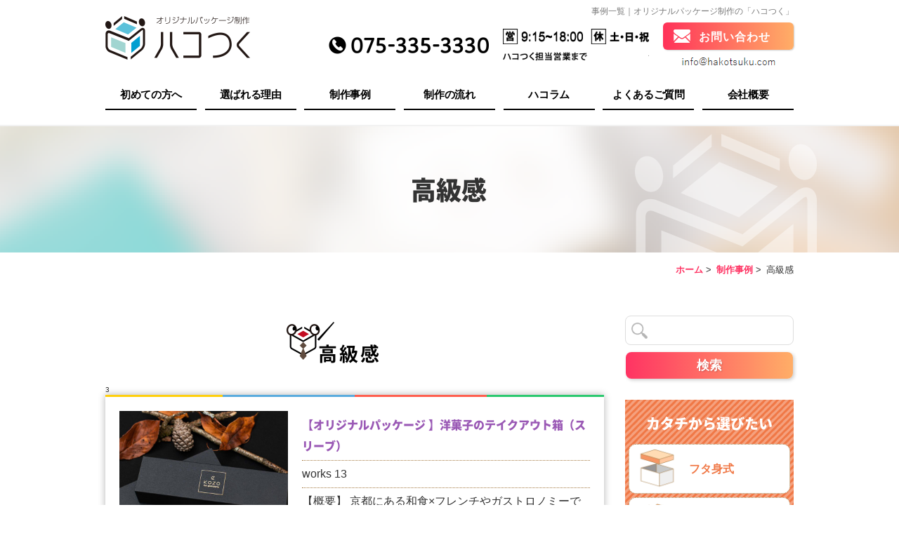

--- FILE ---
content_type: text/html; charset=UTF-8
request_url: https://www.hakotsuku.com/fswp/tag/%E9%AB%98%E7%B4%9A%E6%84%9F/
body_size: 7270
content:
<!Doctype html>
<html lang="ja">
<head prefix="og: http://ogp.me/ns# fb: http://ogp.me/ns/fb# article: http://ogp.me/ns/article#">
<!-- Google Tag Manager -->
<script>(function(w,d,s,l,i){w[l]=w[l]||[];w[l].push({'gtm.start':
new Date().getTime(),event:'gtm.js'});var f=d.getElementsByTagName(s)[0],
j=d.createElement(s),dl=l!='dataLayer'?'&l='+l:'';j.async=true;j.src=
'https://www.googletagmanager.com/gtm.js?id='+i+dl;f.parentNode.insertBefore(j,f);
})(window,document,'script','dataLayer','GTM-WTCCWNS');</script>
<!-- End Google Tag Manager -->
<meta charset="UTF-8">
<meta name="viewport" content="width=device-width, initial-scale=-100%, user-scalable=yes" />
<meta name="format-detection" content="telephone=no">

<title>事例一覧｜オリジナルパッケージ制作の「ハコつく」</title>
<meta name="keywords" content="ハコつく,パッケージ,事例,デザイン,一覧" />
<meta name="description" content="京都のパッケージ制作会社「ハコつく」による、オリジナルパッケージ制作サービス「ハコつく」のホームページです。当社が作成したパッケージ事例をご紹介いたします。京都を中心に大阪、滋賀、兵庫など関西一円対応しています。" />		
        <meta http-equiv="Content-Style-Type" content="text/css" />
<meta http-equiv="Content-Script-Type" content="text/javascript" />
<link rel='dns-prefetch' href='//s.w.org' />
<link rel="alternate" type="application/rss+xml" title="hakotsuku &raquo; 高級感 タグのフィード" href="https://www.hakotsuku.com/fswp/tag/%e9%ab%98%e7%b4%9a%e6%84%9f/feed/" />
		<script type="text/javascript">
			window._wpemojiSettings = {"baseUrl":"https:\/\/s.w.org\/images\/core\/emoji\/12.0.0-1\/72x72\/","ext":".png","svgUrl":"https:\/\/s.w.org\/images\/core\/emoji\/12.0.0-1\/svg\/","svgExt":".svg","source":{"concatemoji":"https:\/\/www.hakotsuku.com\/fswp\/wp-includes\/js\/wp-emoji-release.min.js?ver=5.2.21"}};
			!function(e,a,t){var n,r,o,i=a.createElement("canvas"),p=i.getContext&&i.getContext("2d");function s(e,t){var a=String.fromCharCode;p.clearRect(0,0,i.width,i.height),p.fillText(a.apply(this,e),0,0);e=i.toDataURL();return p.clearRect(0,0,i.width,i.height),p.fillText(a.apply(this,t),0,0),e===i.toDataURL()}function c(e){var t=a.createElement("script");t.src=e,t.defer=t.type="text/javascript",a.getElementsByTagName("head")[0].appendChild(t)}for(o=Array("flag","emoji"),t.supports={everything:!0,everythingExceptFlag:!0},r=0;r<o.length;r++)t.supports[o[r]]=function(e){if(!p||!p.fillText)return!1;switch(p.textBaseline="top",p.font="600 32px Arial",e){case"flag":return s([55356,56826,55356,56819],[55356,56826,8203,55356,56819])?!1:!s([55356,57332,56128,56423,56128,56418,56128,56421,56128,56430,56128,56423,56128,56447],[55356,57332,8203,56128,56423,8203,56128,56418,8203,56128,56421,8203,56128,56430,8203,56128,56423,8203,56128,56447]);case"emoji":return!s([55357,56424,55356,57342,8205,55358,56605,8205,55357,56424,55356,57340],[55357,56424,55356,57342,8203,55358,56605,8203,55357,56424,55356,57340])}return!1}(o[r]),t.supports.everything=t.supports.everything&&t.supports[o[r]],"flag"!==o[r]&&(t.supports.everythingExceptFlag=t.supports.everythingExceptFlag&&t.supports[o[r]]);t.supports.everythingExceptFlag=t.supports.everythingExceptFlag&&!t.supports.flag,t.DOMReady=!1,t.readyCallback=function(){t.DOMReady=!0},t.supports.everything||(n=function(){t.readyCallback()},a.addEventListener?(a.addEventListener("DOMContentLoaded",n,!1),e.addEventListener("load",n,!1)):(e.attachEvent("onload",n),a.attachEvent("onreadystatechange",function(){"complete"===a.readyState&&t.readyCallback()})),(n=t.source||{}).concatemoji?c(n.concatemoji):n.wpemoji&&n.twemoji&&(c(n.twemoji),c(n.wpemoji)))}(window,document,window._wpemojiSettings);
		</script>
		<style type="text/css">
img.wp-smiley,
img.emoji {
	display: inline !important;
	border: none !important;
	box-shadow: none !important;
	height: 1em !important;
	width: 1em !important;
	margin: 0 .07em !important;
	vertical-align: -0.1em !important;
	background: none !important;
	padding: 0 !important;
}
</style>
	<link rel='stylesheet' id='wp-block-library-css'  href='https://www.hakotsuku.com/fswp/wp-includes/css/dist/block-library/style.min.css?ver=5.2.21' type='text/css' media='all' />
<link rel='stylesheet' id='styles-css'  href='https://www.hakotsuku.com/fswp/../css/styles.css?ver=5.2.21' type='text/css' media='all' />
<link rel='stylesheet' id='responsive-css'  href='https://www.hakotsuku.com/fswp/../css/responsive.css?ver=5.2.21' type='text/css' media='all' />
<link rel='stylesheet' id='under-css'  href='https://www.hakotsuku.com/fswp/../css/under.css?ver=5.2.21' type='text/css' media='all' />
<link rel='stylesheet' id='under-res-css'  href='https://www.hakotsuku.com/fswp/../css/under_responsive.css?ver=5.2.21' type='text/css' media='all' />
<link rel='https://api.w.org/' href='https://www.hakotsuku.com/fswp/wp-json/' />
<link rel="EditURI" type="application/rsd+xml" title="RSD" href="https://www.hakotsuku.com/fswp/xmlrpc.php?rsd" />
<link rel="wlwmanifest" type="application/wlwmanifest+xml" href="https://www.hakotsuku.com/fswp/wp-includes/wlwmanifest.xml" /> 
<meta name="generator" content="WordPress 5.2.21" />
<script type="text/javascript">
	window._se_plugin_version = '8.1.9';
</script>
<script src="https://www.hakotsuku.com/fswp/../js/jquery.js" type="text/javascript"></script>
<link rel="icon" href="https://www.hakotsuku.com/favicon.ico" type="image/x-icon" />
<link rel='stylesheet'  href='https://www.hakotsuku.com/fswp/wp-content/themes/hakotsuku/css/fonts.css' type='text/css' media='all' />
	
	
	
	
            <meta property="og:url" content="https://www.hakotsuku.com/fswp/tag/%e9%ab%98%e7%b4%9a%e6%84%9f/">
        <meta property="og:type" content="article">
        <meta property="og:image" content="https://www.hakotsuku.com/images/logo_ogp.jpg">
        <meta property="og:title" content="高級感｜オリジナルパッケージ制作の「ハコつく」">
        <meta property="og:description" content="京都のパッケージ制作会社「ハコつく」による、オリジナルパッケージ制作サービス「ハコつく」のタグ別一覧ページです。">

                    <link rel="canonical" href="https://www.hakotsuku.com/fswp/tag/%e9%ab%98%e7%b4%9a%e6%84%9f/">
            	
	
	
	
	
	
</head>
<body class="under search_wp">
<!-- Google Tag Manager (noscript) -->
<noscript><iframe src="https://www.googletagmanager.com/ns.html?id=GTM-WTCCWNS"
height="0" width="0" style="display:none;visibility:hidden"></iframe></noscript>
<!-- End Google Tag Manager (noscript) -->
<div id="wrapper">
<div id="header" class="clearfix">
  <div class="inner">
    <div class="dis_flex flex_jus_between flex_align_item_center header_sp">
      <p id="top"><a href="http://www.hakotsuku.com/"><img src="https://www.hakotsuku.com/fswp/../images/header_logo.png" alt="オリジナルパッケージ制作ハコつく"></a></p>
      <div class="header_info clearfix box_pc">
      <h1>事例一覧｜オリジナルパッケージ制作の「ハコつく」</h1>
                <div class="dis_flex flex_jus_end flex_align_item_center">
          <ul class="header_tel">
            <li><a href="tel:0753353330"><img src="https://www.hakotsuku.com/fswp/../images/idx_tel.png" alt="075-335-3330" class="h_tel"></a></li>
            <li><img src="https://www.hakotsuku.com/fswp/../images/idx_time.png" alt="営:9:15~18:00/休:土・日・祝/株式会社ハコつく担当営業まで" class="h_time"> </li>
          </ul>
          <div class="top_contact">
            <p class="h_contact"> <a href="https://www.hakotsuku.com/fswp/../contact/">お問い合わせ</a> </p>
            <p class="h_mail"><a href="mailto:info@hakotsuku.com"><img src="https://www.hakotsuku.com/fswp/../images/bnr_mail_header.png" alt="info@hakotsuku.com"></a></p>
          </div>
        </div>

      </div>
	  <div class="spR">
        <p class="tw_bnr"><a href="https://twitter.com/hakotsuku3" target="_blank"><img src="https://www.hakotsuku.com/fswp/../images/icon_tw.png" alt="Twitter"></a></p>
      	<div class="tog_sp box_sp">
        <div class="menusp">
          <div id="toggle">
            <div class="span" id="one"></div>
            <div class="span" id="two"></div>
            <div class="span" id="three"></div>
            <p class="tog">MENU</p>
          </div>
          <div id="resize">
            <ul id="menu">
              <li> <a href="https://www.hakotsuku.com/fswp/../merit.html">初めての方へ</a> </li>
              <li> <a href="https://www.hakotsuku.com/fswp/../reason.html"> 選ばれる理由</a> </li>
				<li> <a href="https://www.hakotsuku.com/fswp/../fswp/case/"> 制作事例</a> </li> 
              <li> <a href="https://www.hakotsuku.com/fswp/../flow.html"> 制作の流れ</a> </li>
              <li> <a href="https://www.hakotsuku.com/fswp/../info/"> ハコラム</a> </li>
              <li> <a href="https://www.hakotsuku.com/fswp/../faq.html"> よくあるご質問</a> </li>
              <li> <a href="https://www.hakotsuku.com/fswp/../company.html"> 会社概要</a> </li>
            </ul>
          </div>
        </div>
      </div>
	</div>
          <!-- end spR -->
    </div>
    <div class="gnavi">
          <ul class="clearfix">
            <li> <a href="https://www.hakotsuku.com/fswp/../merit.html">初めての方へ</a> </li>
            <li> <a href="https://www.hakotsuku.com/fswp/../reason.html"> 選ばれる理由</a> </li>
			 <li> <a href="https://www.hakotsuku.com/fswp/../fswp/case/"> 制作事例</a> </li> 			  
            <li> <a href="https://www.hakotsuku.com/fswp/../flow.html"> 制作の流れ</a> </li>
                        <li> <a href="https://www.hakotsuku.com/fswp/../info/"> ハコラム</a> </li>

            <li> <a href="https://www.hakotsuku.com/fswp/../faq.html"> よくあるご質問</a> </li>
            <li> <a href="https://www.hakotsuku.com/fswp/../company.html"> 会社概要</a> </li>
          </ul>
        </div>
  </div>
</div>


<div id="main" class="clearfix"> 
  <!-- top_info start -->
  <div id="top_info" class="clearfix">
    <div class="inner clearfix">
      
        <h2>高級感</h2>
            </div>
  </div>
  <!-- top_info end-->
  <div class="inner clearfix"> 
    <!-- topic_path start -->
    <ul id="topic_path">
      <li><a href="http://www.hakotsuku.com/">ホーム</a>&nbsp;&gt;&nbsp;</li>
        <li><a href="https://www.hakotsuku.com/fswp/case/">制作事例</a>&nbsp;&gt;&nbsp;</li>
		<li> 高級感</li>
            </ul>
    <!-- topic_path end -->
    <div id="content" class="clearfix">
       <h3><span class="h3_txt">高級感</span></h3>
      <div class="section clearfix">
        3        
        <!-- result -->
        
        <dl class="box_result">
          <dt><a href="https://www.hakotsuku.com/fswp/case/650/"><img src="https://www.hakotsuku.com/fswp/wp-content/uploads/2021/11/KOZO_HP02.jpg" alt="【オリジナルパッケージ 】洋菓子のテイクアウト箱（スリーブ）" /></a></dt>
          <dd>
            <p class="title_result"><a href="https://www.hakotsuku.com/fswp/case/650/">【オリジナルパッケージ 】洋菓子のテイクアウト箱（スリーブ）</a></p>
            <p><span class="case_id">works 13</span></p>
            <p>【概要】
京都にある和食×フレンチやガストロノミーで話題のレストラン。
Kyo gastrono...</p>
            <!--load cate-->
                  <p class="cate_list">
             								<span class="cate02"><a href="https://www.hakotsuku.com/fswp/case/quality/">質感や加工の提案をしてほしい</a></span>
				   
															<span class="cate02"><a href="https://www.hakotsuku.com/fswp/case/appointment/">担当者としっかり打ち合わせがしたい</a></span>
				   
															<span class="cate04"><a href="https://www.hakotsuku.com/fswp/case/food/">食品・製菓</a></span>
				   
															<span class="cate02"><a href="https://www.hakotsuku.com/fswp/case/suggestion/">用途に合った資材を提案してほしい</a></span>
				   
															<span class="cate03"><a href="https://www.hakotsuku.com/fswp/case/sleeve/">スリーブ式</a></span>
				   
															<span class="cate02"><a href="https://www.hakotsuku.com/fswp/case/speed/">素早い対応をしてほしい</a></span>
				   
															<span class="cate02"><a href="https://www.hakotsuku.com/fswp/case/design/">デザイン・構造設計からお願いしたい</a></span>
				   
															<span class="cate02"><a href="https://www.hakotsuku.com/fswp/case/lot/">小ロットからスタートしたい</a></span>
				   
							                    </p>
            
            <!--load tags-->
                        <p class="tag_list">
                                              <span><a href="https://www.hakotsuku.com/fswp/tag/%e3%82%b1%e3%83%bc%e3%82%ad/">ケーキ</a></span>
								
                                                          <span><a href="https://www.hakotsuku.com/fswp/tag/%e7%ae%94%e6%8a%bc%e3%81%97/">箔押し</a></span>
								
                                                          <span><a href="https://www.hakotsuku.com/fswp/tag/%e3%83%86%e3%82%a4%e3%82%af%e3%82%a2%e3%82%a6%e3%83%88/">テイクアウト</a></span>
								
                                                          <span><a href="https://www.hakotsuku.com/fswp/tag/%e9%ab%98%e7%b4%9a%e6%84%9f/">高級感</a></span>
								
                                      </p>
                      </dd>
        </dl>
                
        <!-- result -->
        
        <dl class="box_result">
          <dt><a href="https://www.hakotsuku.com/fswp/case/648/"><img src="https://www.hakotsuku.com/fswp/wp-content/uploads/2021/10/kaoru01.jpg" alt="【オリジナルパッケージ 】ジュエリー用の紙袋（ショッパー）" /></a></dt>
          <dd>
            <p class="title_result"><a href="https://www.hakotsuku.com/fswp/case/648/">【オリジナルパッケージ 】ジュエリー用の紙袋（ショッパー）</a></p>
            <p><span class="case_id">works 12</span></p>
            <p>【概要】
京都生まれのジュエリーブランド「KAORU」などを持つアトリエカオル様
ジュエリーを持...</p>
            <!--load cate-->
                  <p class="cate_list">
             								<span class="cate02"><a href="https://www.hakotsuku.com/fswp/case/quality/">質感や加工の提案をしてほしい</a></span>
				   
															<span class="cate02"><a href="https://www.hakotsuku.com/fswp/case/appointment/">担当者としっかり打ち合わせがしたい</a></span>
				   
															<span class="cate03"><a href="https://www.hakotsuku.com/fswp/case/paper_bag/">紙袋</a></span>
				   
															<span class="cate04"><a href="https://www.hakotsuku.com/fswp/case/commodities/">日用品雑貨</a></span>
				   
															<span class="cate02"><a href="https://www.hakotsuku.com/fswp/case/sturdy/">キズ・汚れに強いハコがほしい</a></span>
				   
															<span class="cate04"><a href="https://www.hakotsuku.com/fswp/case/other/">その他</a></span>
				   
															<span class="cate02"><a href="https://www.hakotsuku.com/fswp/case/suggestion/">用途に合った資材を提案してほしい</a></span>
				   
															<span class="cate02"><a href="https://www.hakotsuku.com/fswp/case/speed/">素早い対応をしてほしい</a></span>
				   
															<span class="cate02"><a href="https://www.hakotsuku.com/fswp/case/data_management/">データ管理を徹底してほしい</a></span>
				   
							                    </p>
            
            <!--load tags-->
                        <p class="tag_list">
                                              <span><a href="https://www.hakotsuku.com/fswp/tag/%e9%ab%98%e7%b4%9a%e6%84%9f/">高級感</a></span>
								
                                                          <span><a href="https://www.hakotsuku.com/fswp/tag/%e7%b4%99%e8%a2%8b/">紙袋</a></span>
								
                                      </p>
                      </dd>
        </dl>
                
        <!-- result -->
        
        <dl class="box_result">
          <dt><a href="https://www.hakotsuku.com/fswp/case/522/"><img src="https://www.hakotsuku.com/fswp/wp-content/uploads/2021/02/チーズケーキ.jpg" alt="【オリジナルパッケージ 】洋菓子のテイクアウト箱（紙管）" /></a></dt>
          <dd>
            <p class="title_result"><a href="https://www.hakotsuku.com/fswp/case/522/">【オリジナルパッケージ 】洋菓子のテイクアウト箱（紙管）</a></p>
            <p><span class="case_id">works 11</span></p>
            <p>【概要】
東京赤坂にあるコーヒーとチーズケーキがおいしいカフェ
CAFE SANS NOM様　H...</p>
            <!--load cate-->
                  <p class="cate_list">
             								<span class="cate02"><a href="https://www.hakotsuku.com/fswp/case/quality/">質感や加工の提案をしてほしい</a></span>
				   
															<span class="cate02"><a href="https://www.hakotsuku.com/fswp/case/appointment/">担当者としっかり打ち合わせがしたい</a></span>
				   
															<span class="cate03"><a href="https://www.hakotsuku.com/fswp/case/lid/">フタ身式</a></span>
				   
															<span class="cate04"><a href="https://www.hakotsuku.com/fswp/case/food/">食品・製菓</a></span>
				   
															<span class="cate02"><a href="https://www.hakotsuku.com/fswp/case/sturdy/">キズ・汚れに強いハコがほしい</a></span>
				   
															<span class="cate03"><a href="https://www.hakotsuku.com/fswp/case/special_shape/">特殊形状</a></span>
				   
															<span class="cate02"><a href="https://www.hakotsuku.com/fswp/case/suggestion/">用途に合った資材を提案してほしい</a></span>
				   
															<span class="cate02"><a href="https://www.hakotsuku.com/fswp/case/speed/">素早い対応をしてほしい</a></span>
				   
															<span class="cate02"><a href="https://www.hakotsuku.com/fswp/case/design/">デザイン・構造設計からお願いしたい</a></span>
				   
															<span class="cate02"><a href="https://www.hakotsuku.com/fswp/case/data_management/">データ管理を徹底してほしい</a></span>
				   
															<span class="cate02"><a href="https://www.hakotsuku.com/fswp/case/lot/">小ロットからスタートしたい</a></span>
				   
							                    </p>
            
            <!--load tags-->
                        <p class="tag_list">
                                              <span><a href="https://www.hakotsuku.com/fswp/tag/%e5%8d%b0%e7%b1%a0%e5%bc%8f/">印籠式</a></span>
								
                                                          <span><a href="https://www.hakotsuku.com/fswp/tag/%e3%82%b1%e3%83%bc%e3%82%ad/">ケーキ</a></span>
								
                                                          <span><a href="https://www.hakotsuku.com/fswp/tag/%e7%ae%94%e6%8a%bc%e3%81%97/">箔押し</a></span>
								
                                                          <span><a href="https://www.hakotsuku.com/fswp/tag/%e7%b4%99%e7%ae%a1/">紙管</a></span>
								
                                                          <span><a href="https://www.hakotsuku.com/fswp/tag/%e3%83%86%e3%82%a4%e3%82%af%e3%82%a2%e3%82%a6%e3%83%88/">テイクアウト</a></span>
								
                                                          <span><a href="https://www.hakotsuku.com/fswp/tag/%e9%ab%98%e7%b4%9a%e6%84%9f/">高級感</a></span>
								
                                      </p>
                      </dd>
        </dl>
              </div>
       <div class="navigation">
              </div>
     <!-- box search -->
      
<div id="box_search_category" class="section clearfix">
  <div class="framelight clearfix">
    <form id="form_search"  method="get" class="searchform" action="https://www.hakotsuku.com/fswp/case/">
      
      <!-- form_ogra -->
      <div class="form_ogra clearfix">
        <p class="title_form">形状別検索</p>
        <ul class="list_search01">
                  <li><label><input type="checkbox" name="search_shape[]" value="15"  >フタ身式</label></li>
              
        <li><label><input type="checkbox" name="search_shape[]" value="16"  >紙袋</label></li>
              
        <li><label><input type="checkbox" name="search_shape[]" value="17"  >キャラメル箱</label></li>
              
        <li><label><input type="checkbox" name="search_shape[]" value="18"  >特殊形状</label></li>
              
        <li><label><input type="checkbox" name="search_shape[]" value="19"  >スリーブ式</label></li>
              
        <li><label><input type="checkbox" name="search_shape[]" value="20"  >地獄底</label></li>
              
        <li><label><input type="checkbox" name="search_shape[]" value="21"  >キャリータイプ</label></li>
              
        <li><label><input type="checkbox" name="search_shape[]" value="22"  >ワンタッチ底</label></li>
              
   


	
        </ul>
      </div>
      <!-- form_green -->
      <div class="form_green clearfix">
        <p class="title_form">ジャンル別検索</p>
        <ul class="list_search01">
                  <li><label><input type="checkbox" name="search_genre[]" value="23"  >食品・製菓</label></li>
              
        <li><label><input type="checkbox" name="search_genre[]" value="24"  >日用品雑貨</label></li>
              
        <li><label><input type="checkbox" name="search_genre[]" value="25"  >ギフト</label></li>
              
        <li><label><input type="checkbox" name="search_genre[]" value="26"  >その他</label></li>
              
   


	
        </ul>
      </div>
      <!-- form_blue -->
      <div class="form_blue clearfix">
        <p class="title_form">要望別検索</p>
        <ul class="list_search01">
                  <li><label><input type="checkbox" name="search_request[]" value="72"  >今あるものと同じものを作りたい</label></li>
        
         
              
        <li><label><input type="checkbox" name="search_request[]" value="94"  >質感や加工の提案をしてほしい</label></li>
        
         
              
        <li><label><input type="checkbox" name="search_request[]" value="5"  >担当者としっかり打ち合わせがしたい</label></li>
        
         
              
        <li><label><input type="checkbox" name="search_request[]" value="6"  >コストを削減したい</label></li>
        
         
              
        <li><label><input type="checkbox" name="search_request[]" value="7"  >手書きのイメージをカタチにしてほしい</label></li>
        
         
              
        <li><label><input type="checkbox" name="search_request[]" value="8"  >キズ・汚れに強いハコがほしい</label></li>
        
         
              
        <li><label><input type="checkbox" name="search_request[]" value="9"  >用途に合った資材を提案してほしい</label></li>
        
         
              
        <li><label><input type="checkbox" name="search_request[]" value="10"  >素早い対応をしてほしい</label></li>
        
         
              
        <li><label><input type="checkbox" name="search_request[]" value="11"  >デザイン・構造設計からお願いしたい</label></li>
        
         
              
        <li><label><input type="checkbox" name="search_request[]" value="12"  >見た目を一新したい</label></li>
        
         
              
        <li><label><input type="checkbox" name="search_request[]" value="13"  >データ管理を徹底してほしい</label></li>
        
         
              
        <li><label><input type="checkbox" name="search_request[]" value="14"  >小ロットからスタートしたい</label></li>
        
         
              
   


	
        </ul>
      </div>
      <div class="free_keyword_bot">
          <!-- free keyword -->
          <div class="free_keyword clearfix">
            <input type="text" name="keyword" value="">
          </div>
          <!-- button search -->
          <p class="btn_search">
            <input type="submit" value="検索" id="sbbutton">
          </p>
      </div>
    </form>
  </div>
</div>
    <!-- // box search -->
    </div>
    
    <div id="navi" class="clearfix">
        <div class="search_case">
        
<div id="box_search_category" class="box_sidebar">
  <div class="framelight clearfix">
    <form id="form_search"  method="get" class="searchform" action="https://www.hakotsuku.com/fswp/case/">
      <div class="free_keyword clearfix">
        <input type="text" name="keyword" value="">
      </div>
      <p class="btn_search">
        <input type="submit" value="検索" id="sbbutton">
      </p>
    </form>
  </div>
</div>
        </div>
        <dl class="navi_dl02">
          <dt>カタチから選びたい</dt>
          <dd>
            <ul>
              <li><a href="https://www.hakotsuku.com/fswp/case/lid/"><span><img src="https://www.hakotsuku.com/fswp/../images/idx_img_13_off.gif" width="70" alt="フタ身式"></span>フタ身式</a></li>
              <li><a href="https://www.hakotsuku.com/fswp/case/caramel_box/"><span><img src="https://www.hakotsuku.com/fswp/../images/idx_img_14_off.gif" width="70" alt="キャラメル箱"></span>キャラメル箱</a></li>
              <li><a href="https://www.hakotsuku.com/fswp/case/sleeve/"><span><img src="https://www.hakotsuku.com/fswp/../images/idx_img_15_off.gif" width="70" alt="スリーブ式"></span>スリーブ式</a></li>
              <li><a href="https://www.hakotsuku.com/fswp/case/carry/"><span><img src="https://www.hakotsuku.com/fswp/../images/idx_img_16_off.gif" width="70" alt="キャリータイプ"></span>キャリータイプ</a></li>
              <li><a href="https://www.hakotsuku.com/fswp/case/paper_bag/"><span><img src="https://www.hakotsuku.com/fswp/../images/idx_img_17_off.gif" width="70" alt="紙袋"></span>紙袋</a></li>
              <li><a href="https://www.hakotsuku.com/fswp/case/special_shape/"><span><img src="https://www.hakotsuku.com/fswp/../images/idx_img_18_off.gif" width="70" alt="特殊形状"></span>特殊形状</a></li>
              <li><a href="https://www.hakotsuku.com/fswp/case/jigoku/"><span><img src="https://www.hakotsuku.com/fswp/../images/idx_img_19_off.gif" width="70" alt="地獄底"></span>地獄底</a></li>
              <li><a href="https://www.hakotsuku.com/fswp/case/onetouch/"><span><img src="https://www.hakotsuku.com/fswp/../images/idx_img_20_off.gif" width="70" alt="ワンタッチ底"></span>ワンタッチ底</a></li>
            </ul>
          </dd>
        </dl>

        <!-- * -->
        <dl class="navi_dl03">
          <dt>ジャンルから選びたい</dt>
          <dd>
            <ul>
              <li><a href="https://www.hakotsuku.com/fswp/case/food/">食品・製菓</a></li>
              <li><a href="https://www.hakotsuku.com/fswp/case/commodities/">日用雑貨</a></li>
              <li><a href="https://www.hakotsuku.com/fswp/case/medical/">ギフト</a></li>
              <li><a href="https://www.hakotsuku.com/fswp/case/other/">その他</a></li>
            </ul>
          </dd>
        </dl>
        
        <dl class="navi_dl01">
          <dt>今あるハコをもっと<br>良くしたい</dt>
          <dd>
            <ul>
              <li><a href="https://www.hakotsuku.com/fswp/case/appointment/"><span><img src="https://www.hakotsuku.com/fswp/../images/index_icon_01.png" width="50" alt="担当者としっかり打合せがしたい"></span>担当者としっかり<br>打合せがしたい</a></li>
              <li><a href="https://www.hakotsuku.com/fswp/case/speed/"><span><img src="https://www.hakotsuku.com/fswp/../images/index_icon_01.png" width="50" alt="素早い対応をしてほしい"></span>素早い対応をしてほしい</a></li>
              <li><a href="https://www.hakotsuku.com/fswp/case/cost/"><span><img src="https://www.hakotsuku.com/fswp/../images/index_icon_02.png" width="50" alt="コストを削減したい"></span>コストを削減したい</a></li>
              <li><a href="https://www.hakotsuku.com/fswp/case/design/"><span><img src="https://www.hakotsuku.com/fswp/../images/index_icon_03.png" width="50" alt="デザイン・構造設計からお願いしたい"></span>デザイン・構造設計<br>からお願いしたい</a></li>
              <li><a href="https://www.hakotsuku.com/fswp/case/image/"><span><img src="https://www.hakotsuku.com/fswp/../images/index_icon_03.png" width="50" alt="手描きのイメージをカタチにしてほしい"></span>手描きのイメージを<br>カタチにしてほしい</a></li>
              <li><a href="https://www.hakotsuku.com/fswp/case/new_design/"><span><img src="https://www.hakotsuku.com/fswp/../images/index_icon_03.png" width="50" alt="見た目を一新したい"></span>見た目を一新したい</a></li>
              <li><a href="https://www.hakotsuku.com/fswp/case/sturdy/"><span><img src="https://www.hakotsuku.com/fswp/../images/index_icon_04.png" width="50" alt="キズ・汚れに強いハコがほしい"></span>キズ・汚れに強い<br>ハコがほしい</a></li>
              <li><a href="https://www.hakotsuku.com/fswp/case/data_management/"><span><img src="https://www.hakotsuku.com/fswp/../images/index_icon_04.png" width="50" alt="データ管理を徹底してほしい"></span>データ管理を<br>徹底してほしい</a></li>
              <li><a href="https://www.hakotsuku.com/fswp/case/suggestion/"><span><img src="https://www.hakotsuku.com/fswp/../images/index_icon_03.png" width="50" alt="用途に合った資材を提案してほしい"></span>用途に合った<br>資材を提案してほしい</a></li>
              <li><a href="https://www.hakotsuku.com/fswp/case/lot/"><span><img src="https://www.hakotsuku.com/fswp/../images/index_icon_02.png" width="50" alt="小ロットからスタートしたい"></span>小ロットからスタートしたい</a></li>
              <li><a href="https://www.hakotsuku.com/contact/index.cgi"><span><img src="https://www.hakotsuku.com/fswp/../images/index_icon_04.png" width="50" alt="海外生産から国内生産に切り替えたい"></span>海外生産から<br>国内生産に切り替えたい</a></li>
				<li>
					<a href="http://www.hakotsuku.com/fswp/case/quality/">
						<span><img src="https://www.hakotsuku.com/fswp/../images/index_icon_001.png" width="50" alt="質感や加工の提案をしてほしい"></span>
						質感や加工の<br>提案をしてほしい
					</a>
				</li>
            </ul>
          </dd>
        </dl>
        <!-- * -->
        
       <!-- tag cloud -->  
       <!--<div class="tag_cloud clearfix">
       	<dt class="title_tag_cloud">Tags</dt>
<dd>-->
<!--</dd>
       </div>-->
        
      </div>

  <!-- main end -->  </div>
</div>

<div id="footer">
    <div id="toTop"><a href="#wrapper"><img src="https://www.hakotsuku.com/fswp/../images/totop.png" alt="トップへ戻る"></a></div><iframe class="fix_map_sp200" src="https://www.google.com/maps/embed?pb=!1m18!1m12!1m3!1d3269.441195724379!2d135.6754702176147!3d34.97061203970189!2m3!1f0!2f0!3f0!3m2!1i1024!2i768!4f13.1!3m3!1m2!1s0x600106d2c088557d%3A0xd864dcfe2e59599d!2z5qCq5byP5Lya56S-44Of44OD44OE!5e0!3m2!1sja!2sus!4v1541051172589" width="100%" height="391" frameborder="0" style="border:0" allowfullscreen></iframe>
    <div class="inner footer_end dis_flex flex_jus_center flex_align_item_center flex_cl">
      <div class="footer_info">
        <p id="footer_logo"><a href="https://www.hakotsuku.com/"><img src="https://www.hakotsuku.com/fswp/../images/footer_logo.png" alt="オリジナルパッケージ制作 八コつく" class="f_logo"></a></p>
		<p class="footer_add">〒610-1104 京都府京都市西京区大枝中山町2-105</p>
        <div class="dis_flex flex_align_item_center f_contact_info flex_d_col_sp">
          <ul class="header_tel">
			  	<li><a href="tel:0753353330"><img src="https://www.hakotsuku.com/fswp/../images/idx_tel.png" alt="075-335-3330" class="h_tel"></a></li>
				<li><img src="https://www.hakotsuku.com/fswp/../images/idx_time.png" alt="営:9:15~18:00/休:土・日・祝/株式会社ハコつく担当営業まで
" class="h_time"> </li>
		  </ul>
          <p class="f_contact"><a href="https://www.hakotsuku.com/fswp/../contact/">お問い合わせ</a></p>
          <p class="foot_logo"><a href="http://www.mits-works.com/" target="_blank"><img src="https://www.hakotsuku.com/fswp/../images/foot_logo.jpg" alt="株式会社ハコつく"></a></p>
		<p class="tw_bnr"><a href="https://twitter.com/hakotsuku3" target="_blank"><img src="https://www.hakotsuku.com/fswp/../images/icon_tw.png" alt="Twitter"></a>
              <span>X（旧Twitter）</span>
            </p>
        </div>
      </div>
      <div id="footer_link" class="box_pc">	
		    <ul class="f_link">
				<li><a href="https://www.hakotsuku.com/">&gt;TOP</a></li>
			</ul>
			<ul class="f_link">
				<li><a href="https://www.hakotsuku.com/fswp/../merit.html">&gt;初めてパッケージ制作をする方へ</a></li>
				<li><a href="https://www.hakotsuku.com/fswp/../reason.html">&gt;ハコつくが選ばれる理由</a></li>
			</ul>
			<ul class="f_link">
				<li><a href="https://www.hakotsuku.com/fswp/../fswp/case/">&gt;制作事例</a></li>
				<li><a href="https://www.hakotsuku.com/fswp/../flow.html">&gt;制作の流れ</a></li>				
			</ul>
			<ul class="f_link">
				<li><a href="https://www.hakotsuku.com/fswp/../faq.html">&gt;よくある質問</a></li>
				<li><a href="https://www.hakotsuku.com/fswp/../company.html">&gt;会社概要</a></li>
			</ul>    
      </div>
    </div>	
     <div class="footer_link_sp box_sp">
      <ul class="footer_menu">
        <li><a href="https://www.hakotsuku.com/">TOP</a></li>
		<li><a href="https://www.hakotsuku.com/fswp/../merit.html">初めてパッケージ制作をする方へ</a></li>
		<li><a href="https://www.hakotsuku.com/fswp/../reason.html">ハコつくが選ばれる理由</a></li>
		  <li><a href="https://www.hakotsuku.com/fswp/../fswp/case/">制作事例</a></li>
		<li><a href="https://www.hakotsuku.com/fswp/../flow.html">制作の流れ</a></li>
		<li><a href="https://www.hakotsuku.com/fswp/../faq.html">よくある質問</a></li>
		<li><a href="https://www.hakotsuku.com/fswp/../company.html">会社概要</a></li>
      </ul>      
      <div class="footer_contact box_sp">
        <div class="inner">
          <div class="dis_flex flex_align_item_center flex_jus_be_sp f_contact_f">
            <div class="f_contact_f_l">
              <p class="f_cont_scroll"> <a href="https://www.hakotsuku.com/fswp/../contact/">お問い合わせ</a> </p>
              <p class="f_mail"><a href="mailto:info@hakotsuku.com"><img src="https://www.hakotsuku.com/fswp/../images/bnr_mail_header.png" alt="info@hakotsuku.com"></a></p>
            </div>

            <div class="f_contact_f_r">
              <p><a href="tel:0753353330"><img src="https://www.hakotsuku.com/fswp/../images/idx_tel.png" alt="075-335-3330"></a></p>
            </div>
          </div>
        </div>
      </div>
    </div>
	 <address>Copyright &copy; MIT'S CO.,LTD. All Rights Reserved.</address>
  </div>
</div>
  <script type='text/javascript' src='https://www.hakotsuku.com/fswp/../js/jquery.scroll.js?ver=5.2.21'></script>
<script type='text/javascript' src='https://www.hakotsuku.com/fswp/../js/common.js?ver=5.2.21'></script>
<script type='text/javascript' src='https://www.hakotsuku.com/fswp/..//js/sweetlink.js?ver=5.2.21'></script>
<script type='text/javascript' src='https://www.hakotsuku.com/fswp/wp-includes/js/wp-embed.min.js?ver=5.2.21'></script>
<script type="text/javascript" src="https://www.hakotsuku.com/fswp/../js/gmaps.js"></script> 
<!--<script type="text/javascript" src="https://maps.googleapis.com/maps/api/js?key=AIzaSyBVhtewx0ZMG-JoBSSi22EIixUtNk9nSmA&callback=gmaps.renderAll"></script>-->
</body>
</html>


--- FILE ---
content_type: text/css
request_url: https://www.hakotsuku.com/css/styles.css?ver=5.2.21
body_size: 10403
content:
@charset "UTF-8";
@import "base.css";
@import "fonts.css";
/*==========================================================================*/
/*//////////////////////////////////////////////////////////////////////////*/
/*//////                                                              //////*/
/*//////  Copyright (C) 2009 株式会社フリーセル All Rights Reserved.  //////*/
/*//////                                                              //////*/
/*//////////////////////////////////////////////////////////////////////////*/
/*                                                                          */
/*    base.css  --> スタイルの初期設定を行うため、変更しないで下さい。      */
/*    fonts.css --> フォントの初期設定を行うため、変更しないで下さい。      */
/*                                                                          */
/*==========================================================================*/
/*==========================================================================*/
/*                           Common-Setting                                 */
/*==========================================================================*/
/* 基本タグのフォントサイズを指定（12px -> 120% or 1.2em ） */
h1, h2, h3, h4, h5, h6, input, button, textarea, select, p, blockquote, th, td, pre, address, li, dt, dd {
  font-size: 160%;
  -webkit-text-size-adjust: none;
}
img {
  vertical-align: bottom;
}
h1 {}
/* Header内で設定 */
h2 {}
h3 {}
h4 {}
a {
  color: #195CB1;
}
a:hover, a:active {
  color: #195CB1;
}
a:visited {}
ul {}
li {}
dl {}
dt {}
dd {}
table {
  width: 100%
}
th, td {}
th {}
td {}
p {
  margin: 0 0 1.5em;
}
p, dd, td, th, li {
  line-height: 1.6em;
}
.section {
  padding: 0 0 30px 0;
}
.section .section {
  padding: 0 0 10px;
}
.image_l {
  float: left;
  margin: 0 16px 8px 0;
}
.image_r {
  float: right;
  margin: 0 0 8px 16px;
}
#toTop {
  border: none;
  bottom: 50px;
  cursor: pointer;
  display: none;
  overflow: hidden;
  position: fixed;
  right: 50px;
  text-decoration: none;
  margin: 0;
  z-index: 9998;
}
.sp_newline {
  display: none;
}
}
/* add
------------------------------------------------------------------------*/
/*==========================================================================*/
/*                            Container                                     */
/*==========================================================================*/
html {
  background: none;
}
body {
  color: #000;
  font-family: "游ゴシック体", "Yu Gothic", YuGothic, sans-serif;
}
#wrapper {
  min-width: 1000px;
  overflow: hidden;
}
.inner {
  width: 980px;
  margin: 0 auto;
}
.under #content {
  text-align: left;
}
.dis_flex {
  display: flex;
  display: -webkit-flex;
  /* Safari */
  display: -moz-flex;
  /* Firefox */
  display: -ms-flex;
  /* IE */
}
/*justify-content*/
.flex_jus_start {
  justify-content: flex-start;
  -webkit-justify-content: flex-start;
  -moz-justify-content: flex-start;
  -ms-justify-content: flex-start;
}
.flex_jus_end {
  justify-content: flex-end;
  -webkit-justify-content: flex-end;
  -moz-justify-content: flex-end;
  -ms-justify-content: flex-end;
}
.flex_jus_center {
  justify-content: center;
  -webkit-justify-content: center;
  -moz-justify-content: center;
  -ms-justify-content: center;
}
.flex_jus_between {
  justify-content: space-between;
  -webkit-justify-content: space-between;
  -moz-justify-content: space-between;
  -ms-justify-content: space-between;
}
.flex_jus_around {
  justify-content: space-around;
  -webkit-justify-content: space-around;
  -moz-justify-content: space-around;
  -ms-justify-content: space-around;
}
.flex_jus_ini {
  justify-content: initial;
  -webkit-justify-content: initial;
  -moz-justify-content: initial;
  -ms-justify-content: initial;
}
/*align-items*/
.flex_align_item_start {
  align-items: flex-start;
  -webkit-align-items: flex-start;
  -moz-align-items: flex-start;
  -ms-align-items: flex-start;
}
.flex_align_item_end {
  align-items: flex-end;
  -webkit-align-items: flex-end;
  -moz-align-items: flex-end;
  -ms-align-items: flex-end;
}
.flex_align_item_stretch {
  align-items: stretch;
  -webkit-align-items: stretch;
  -moz-align-items: stretch;
  -ms-align-items: stretch;
}
.flex_align_item_baseline {
  align-items: baseline;
  -webkit-align-items: baseline;
  -moz-align-items: baseline;
  -ms-align-items: baseline;
}
.flex_align_item_center {
  align-items: center;
  -webkit-align-items: center;
  -moz-align-items: center;
  -ms-align-items: center;
}
.flex_align_item_ini {
  align-items: initial;
  -webkit-align-items: initial;
  -moz-align-items: initial;
  -ms-align-items: initial;
}
.flex-container {
  -webkit-flex-wrap: wrap;
  -moz-flex-wrap: wrap;
  -ms-flex-wrap: wrap;
  flex-wrap: wrap;
}
.flex_cl {
  flex-direction: column;
  -webkit-flex-direction: column;
  -moz-flex-direction: column;
  -ms-flex-direction: column;
}
.pl09 {
  padding-left: 9px;
}
.pl20 {
  padding-left: 20px;
}
/*==========================================================================*/
/*                               Header                                     */
/*==========================================================================*/
#header {
  padding: 10px 0 20px;
  border-bottom: 2px solid #f2f2f2;
  position: fixed;
  width: 100%;
  background: #fff;
  z-index: 9999;
  height: 180px;
  transition: .3s;
  box-sizing: border-box;
}
#header.fixed {
  transition: .3s;
  /*padding: 0 0 5px !important;*/
}
#header h1 {
  font-size: 12px;
  color: #7B7B7B;
  text-align: right;
  margin-bottom: 10px;
}
#header #top {
  float: left;
  margin: 0;
}
#header #top img {
  width: 206px;
}
#header p {
  margin: 0;
}
.spR {
  display: none
}
.h_tel {
  width: 228px;
}
.h_time {
  width: 208px;
}
.h_contact {
  background: -moz-linear-gradient(left, #ff3359 1%, #ffae67 100%);
  /* FF3.6-15 */
  background: -webkit-linear-gradient(left, #ff3359 1%, #ffae67 100%);
  /* Chrome10-25,Safari5.1-6 */
  background: linear-gradient(to right, #ff3359 1%, #ffae67 100%);
  /* W3C, IE10+, FF16+, Chrome26+, Opera12+, Safari7+ */
  filter: progid:DXImageTransform.Microsoft.gradient(startColorstr='#ff3359', endColorstr='#ffae67', GradientType=1);
  width: 186px;
  border-radius: 6px;
  -webkit-box-shadow: 1px 1px 2px 0px rgba(0, 0, 0, 0.2);
  -moz-box-shadow: 1px 1px 2px 0px rgba(0, 0, 0, 0.2);
  box-shadow: 1px 1px 2px 0px rgba(0, 0, 0, 0.2);
  margin: 0 0 0 20px !important;
}
.h_contact a {
  font-size: 16px;
  color: #fff;
  font-weight: bold;
  text-decoration: none;
  opacity: 1;
  -webkit-transition: .3s;
  transition: .3s;
  display: block;
  padding: 8px 0 6px 51px;
  background: url(../images/icon_contact.png) no-repeat left 15px center;
  background-size: 24px auto;
  letter-spacing: 1px;
}
.h_contact a:hover {
  opacity: .7;
  display: block;
}
.top_contact .h_mail {
  width: 186px;
  margin: 0 0 0 20px !important;
  text-align: center;
}
.top_contact .h_mail a {
  font-size: 14px;
  color: #222;
  text-decoration: none;
}
.top_contact .h_mail a:hover {
  text-decoration: underline;
}
.gnavi {
  padding-top: 18px;
  /* display: flex;
	display: -webkit-flex;
	justify-content: center;
	align-items: center */
}
.gnavi ul {
  width: 100%;
  display: flex;
  display: -webkit-flex;
  justify-content: space-between;
  align-items: center
}
.gnavi ul.clearfix:after {
  display: none;
}
.gnavi ul li {
  float: left;
  width: calc(100% / 7 - 10px);
  margin-right: 10px;
  line-height: 1.3em;
}
.gnavi ul li:last-child {
  margin-right: 0;
}
.gnavi ul li a {
  color: #000;
  font-size: 15px;
  padding: 10px 0;
  text-decoration: none;
  font-weight: bold;
  display: block;
  border-bottom: 2px solid #000;
  opacity: 1;
  -webkit-transition: .3s ease-in-out;
  transition: .3s ease-in-out;
  text-align: center;
  letter-spacing: -0.02em;
}
.gnavi ul li a:hover {
  opacity: .8;
  border-width: 0 0 0 0;
  border-bottom-width: 2px;
  border-image: url(../images/line_hover.png) 0 0 110 0 repeat;
  display: block;
  letter-spacing: -0.02em;
}
.gnavi ul li a span {
  font-size: 10px;
  display: block;
}
/*==========================================================================*/
/*                              Footer                                      */
/*==========================================================================*/
#footer {
  clear: both;
  text-align: left;
}
#footer p {
  margin: 0;
}
#footer .tw_bnr {
  margin: 8px 0 0 20px;
  position: relative;
}
#footer .tw_bnr span, #footer .foot_tw span {
  position: absolute;
  top: -30px;
  display: inline-block;
  width: max-content;
  left: 50%;
  transform: translateX(-50%);
  font-size: 12px;
}
.footer_map {
  width: 100%;
  height: 391px;
}
.footer_end {
  padding: 36px 0;
}
.footer_info {
  text-align: center;
  width: 100%;
  border-bottom: 2px solid #fff5f7;
  margin-bottom: 30px;
}
.footer_info p {
  font-weight: 600;
}
.f_contact_info {
  padding: 21px 0 30px;
  display: flex;
  display: -webkit-flex;
  justify-content: center;
}
.f_contact {
  background: #010101;
  width: 186px;
  border-radius: 6px;
  margin: 0 0 0 20px !important;
}
.f_contact a {
  font-size: 16px;
  color: #fff;
  font-weight: bold;
  text-decoration: none;
  opacity: 1;
  -webkit-transition: .3s ease-in-out;
  transition: .3s ease-in-out;
  display: block;
  padding: 15px 0 13px 51px;
  background: url(../images/icon_contact.png) no-repeat left 15px center;
  background-size: 24px auto;
  letter-spacing: 1px;
}
.f_contact a:hover {
  opacity: .7;
  display: block;
}
.f_time {
  padding-top: 10px;
}
.f_logo {
  width: 206px;
}
.f_link a {
  color: #000;
  text-decoration: none;
  font-weight: 600;
  position: relative;
  font-size: 14px;
}
.f_link a::before {
  content: "";
  position: absolute;
  -webkit-transform: scaleX(0);
  -ms-transform: scaleX(0);
  transform: scaleX(0);
  -webkit-transform-origin: bottom right;
  -ms-transform-origin: bottom right;
  transform-origin: bottom right;
  z-index: 0;
  left: 0;
  bottom: 0;
  background: #000;
  width: 100%;
  height: 1px;
  -webkit-transition: -webkit-transform 0.35s ease;
  transition: -webkit-transform 0.35s ease;
  -o-transition: transform 0.35s ease;
  -webkit-transition: -webkit-transform 0.35s ease;
  transition: transform 0.35s ease;
  transition: transform 0.35s ease, -webkit-transform 0.35s ease;
  transition: transform 0.35s ease, -webkit-transform 0.35s ease;
}
.f_link a:hover::before {
  -webkit-transform: scaleX(1);
  -ms-transform: scaleX(1);
  transform: scaleX(1);
  -webkit-transform-origin: bottom left;
  -ms-transform-origin: bottom left;
  transform-origin: bottom left;
}
.sub_link a {
  color: #666;
  letter-spacing: 0.3px;
}
#footer address {
  font-size: 12px;
  color: #4D4D4D;
  font-style: italic;
  background: #fff5f7;
  padding: 15px 0;
  text-align: center
}
#footer_link {
  display: flex;
  display: -webkit-flex;
  justify-content: space-between;
  flex-flow: row nowrap;
  width: 100%;
}
/*==========================================================================*/
/*                             Contents                                     */
/*==========================================================================*/
/* index
------------------------------------------------------------------------*/
#main {
  padding-top: 180px;
}
h3 {
  font-size: 32px;
  font-weight: bold;
  color: #000;
  letter-spacing: 3px;
}
h4 {
  font-weight: bold;
  font-size: 18px;
}
/*#index_box01 {
    padding: 23px 0 24px;
    border-bottom: 2px solid #f2f2f2;
	background: url(../images/index_box01_bg.jpg) center top no-repeat;
}

#index_box01 .box01_l {
    float: left;
    width: 469px;
}

#index_box01 .box01_l h2 {
    padding-bottom: 35px;
}

#index_box01 .box01_l h2 img {
    width: 470px;
}

#index_box01 .box01_content01 {
    font-weight: bold;
    font-size: 18px;
    line-height: 1.8;
    margin-bottom: 20px;
    letter-spacing: 0.05em;
}

#index_box01 .box01_content01 span {
    font-size: 20px;
    color: #FF8D29;
    border-bottom: 2px solid #FF8D29;
}
*/
.box01_sec01, .box01_sec02 {
  width: 251px;
  border: 2px solid #FF8D29;
  text-align: center;
  color: #FF8D29;
  font-weight: bold;
  padding: 7px 0;
  background: #fff;
  font-size: 16px;
}
.box01_sec01 {
  display: inline-block;
}
.box01_sec02 {
  float: right;
  margin-top: -52px;
}
#index_box02 {
  background: #fff5f7;
  height: auto;
  text-align: center;
  padding: 68px 0;
}
#index_box02 h3 {
  position: relative;
}
#index_box02 h3 img {
  position: absolute;
  top: -52px;
  right: 138px;
}
.box02_info {
  padding: 32px 0 0 0;
}
.box02_info ul li {
  width: calc((100% / 2) - 10px)
}
.float_l {
  float: left;
  width: 46%;
}
.float_r {
  float: right;
  width: 46%;
}
#index_box02 .frame {
  background: url(../images/idx_box02_frame.png) no-repeat top center;
  background-size: 276px;
  padding: 17px 0 0;
  font-weight: bold;
  margin-bottom: 17px;
  height: 76px;
}
#index_box02 .frame p {
  line-height: 1.42em;
}
#index_box02 .content {
  /*
    width: 215px;
    height: 51px;
*/
  font-weight: bold;
  margin-bottom: 19px;
}
#index_box02 .content a {
  width: 215px;
  height: 51px;
  text-decoration: none;
  line-height: 1.45em;
  opacity: 1;
  -webkit-transition: .3s ease-in-out;
  transition: .3s ease-in-out;
  display: flex;
  display: -webkit-flex;
  /* Safari */
  display: -moz-flex;
  /* Firefox */
  display: -ms-flex;
  /* IE */
  justify-content: center;
  -webkit-justify-content: center;
  -moz-justify-content: center;
  -ms-justify-content: center;
  align-items: center;
  -webkit-align-items: center;
  -moz-align-items: center;
  -ms-align-items: center;
}
#index_box02 .content a:hover {
  opacity: .5;
}
.col_01 {
  background: #FFCF0D;
}
.col_01 a {
  color: #000;
}
.col_02 {
  background: #5BACDE;
}
.col_02 a, .col_03 a, .col_04 a {
  color: #fff;
}
.col_03 {
  background: #FF5F4F;
}
.col_04 {
  background: #2CC970;
}
.square {
  width: 9px;
  height: 9px;
}
#index_box02 .list_cont li {
  width: 200px;
  text-align: left;
  padding-left: 15px;
  font-weight: 550;
  font-size: 12px;
  margin-bottom: 5px;
  letter-spacing: -0.5px;
}
#index_box02 .cont_sec01 li {
  background: url(../images/cont_sec01_icon.png) no-repeat left 4px;
  ;
}
#index_box02 .cont_sec02 li {
  background: url(../images/cont_sec02_icon.png) no-repeat left 4px;
  ;
}
#index_box02 .cont_sec03 li {
  background: url(../images/cont_sec03_icon.png) no-repeat left 4px;
  ;
}
#index_box02 .cont_sec04 li {
  background: url(../images/cont_sec04_icon.png) no-repeat left 4px;
  ;
}
#index_box03 {
  padding: 72px 0;
  text-align: center;
}
#index_box03 h3 {
  position: relative;
}
#index_box03 h3 img {
  position: absolute;
  top: -50px;
  left: 306px;
}
#index_box03 p {
  margin: 0;
  font-weight: 500;
}
#index_box03 .list_box03 {
  margin: 39px 0 33px;
}
#index_box03 .list_box03 li {
  width: 300px;
}
#index_box03 .list_box03 li img {
  width: 300px;
}
#index_box03 .list_box03 li h4 {
  margin: 18px 0;
}
#index_box03 .list_box03 li:nth-child(1) {
  border-top: 3px solid #17BC9B;
}
#index_box03 .list_box03 li:nth-child(2) {
  border-top: 3px solid #9A59B5;
}
#index_box03 .list_box03 li:nth-child(3) {
  border-top: 3px solid #EA964D;
}
#index_box03 .list_box03 .title_box03 {
  font-weight: bold;
  margin: 20px 0 17px;
}
#index_box03 .list_box03 .title_box03 dt {
  float: left;
  width: 50%;
  padding: 2px;
  color: #fff;
}
#index_box03 .list_box03 .title_box03 dd {
  padding: 2px;
}
#index_box03 .list_box03 .list_box03_tit_01 {
  border: 1px solid #17BC9B;
}
#index_box03 .list_box03 .list_box03_tit_01 dt {
  background: #17BC9B;
}
#index_box03 .list_box03 .list_box03_tit_01 dd {
  color: #17BC9B;
}
#index_box03 .list_box03 .list_box03_tit_02 {
  border: 1px solid #9A59B5;
}
#index_box03 .list_box03 .list_box03_tit_02 dt {
  background: #9A59B5;
}
#index_box03 .list_box03 .list_box03_tit_02 dd {
  color: #9A59B5;
}
#index_box03 .list_box03 .list_box03_tit_03 {
  border: 1px solid #EA964D;
}
#index_box03 .list_box03 .list_box03_tit_03 dt {
  background: #EA964D;
}
#index_box03 .list_box03 .list_box03_tit_03 dd {
  color: #EA964D;
}
#index_box03 a {
  opacity: 1;
  -webkit-transition: .3s ease-in-out;
  transition: .3s ease-in-out;
}
#index_box03 a:hover {
  opacity: .5;
}
#index_box03 .l_l {
  float: left;
  width: 391px;
}
#index_box03 .l_l ul {
  margin-top: 23px;
}
#index_box03 .l_l ul li {
  width: 117px;
}
#index_box03 .l_l ul li img {
  margin-bottom: 14px;
  width: 92px;
}
#index_box03 .l_l p {
  font-weight: bold;
}
#index_box03 .l_r {
  float: right;
  width: 528px;
}
#index_box03 .l_r ul {
  margin-top: 23px;
}
#index_box03 .l_r ul li {
  width: 117px;
}
#index_box03 .l_r ul li img {
  margin-bottom: 14px;
  width: 92px;
}
#index_box03 .l_r p {
  font-weight: bold;
}
.title_box03_02 {
  border-top: 2px solid #000;
  border-bottom: 2px solid #000;
  font-size: 16px;
  padding: 2px 0;
}
#index_box04 {
  background: #fff5f7;
  height: auto;
  padding-top: 82px;
}
#index_box04 figure {
  margin: 8px 0 0 0;
}
.idx_box04_info {
  width: 1200px;
  margin: 0 auto;
  background: #fff;
  border-top: 3px solid #FF3363;
  padding-top: 73px;
  z-index: 999;
  -webkit-box-shadow: 1px 1px 2px 0px rgba(0, 0, 0, 0.2);
  -moz-box-shadow: 1px 1px 2px 0px rgba(0, 0, 0, 0.2);
  box-shadow: 1px 1px 2px 0px rgba(0, 0, 0, 0.2);
}
.box04_content_l {
  float: left;
  width: 58%;
}
.box04_content_l p {
  margin-bottom: 22px;
  font-weight: 500;
  font-size: 16px;
}
p.box04_tit {
  font-size: 26px;
  color: #FF3363;
  font-weight: normal !important;
  line-height: 1.56em;
  font-family: 'NotoSansCJKjp-Black';
}
.box04_content_r {
  float: right;
}
.box04_content_r img {
  width: 351px;
}
.box04_content_02_l {
  float: left;
}
.box04_content_02_l img {
  width: 351px;
}
.box04_content_02_r {
  float: right;
  width: 56%;
}
.box04_content_02_r p {
  font-weight: 500;
  font-size: 16px;
}
.box04_cont {
  padding-top: 7px;
  margin-bottom: 70px;
}
.box04_list {
  margin-bottom: 40px;
}
.box04_list li {
  position: relative;
  width: 470px;
  text-align: center;
  margin-bottom: 40px;
  display: block;
  padding: 14px 0 19px;
  border-width: 0 0 0 0;
  border-top: 3px solid #FF3363;
  border-image-source: linear-gradient(90deg, #FFCF0D 0%, #FFCF0D 25%, #5BACDE 25%, #5BACDE 50%, #FF5F4F 50%, #FF5F4F 75%, #2CC970 75%, #2CC970 100%);
  border-image-slice: 20;
  box-shadow: 0 0 10px 0 rgba(0, 0, 0, 0.3);
  opacity: 1;
  -webkit-transition: .3s ease-in-out;
  transition: .3s ease-in-out;
  cursor: pointer;
  box-sizing: border-box;
}
.box04_list li::before {
  top: 0;
}
.box04_list li::after {
  bottom: 0;
}
.box04_list li h4 {
  /*margin: 21px 0 0;*/
  margin: 0;
  font-weight: normal;
  font-family: 'NotoSansCJKjp-Bold';
}
.box04_list li h4 a {
  color: #000;
  text-decoration: none;
  font-size: 20px;
}
.box04_list li h4 span {
  color: #FF8D29;
  font-size: 12px;
  line-height: 3.8;
  display: block;
  font-family: 'NotoSansCJKjp-Thin';
}
.box04_list li:hover {
  opacity: .7;
  display: block;
}
.box04_list li p {
  font-weight: normal;
  font-size: 16px;
  font-family: 'NotoSansCJKjp-Medium';
}
.idx_box04_sec02 {
  background: url(../images/idx_box04_bg.jpg) no-repeat;
  background-size: cover;
  padding: 117px 0 80px;
  margin-top: -40px;
  text-align: center;
}
.idx_box04_sec02 h3 {
  letter-spacing: 0;
  font-family: 'NotoSansCJKjp-Black';
}
.idx_box04_sec02 p {
  margin: 0;
}
.box04_tel {
  width: 326px;
}
.box04_time {
  padding-top: 12px;
  width: 232px;
}
.btn_box04 {
  position: relative;
  -webkit-box-shadow: 1px 1px 2px 0px rgba(0, 0, 0, 0.2);
  -moz-box-shadow: 1px 1px 2px 0px rgba(0, 0, 0, 0.2);
  box-shadow: 1px 1px 2px 0px rgba(0, 0, 0, 0.2);
  border-radius: 12px;
  background: -moz-linear-gradient(left, #ff3359 1%, #ffae67 100%);
  /* FF3.6-15 */
  background: -webkit-linear-gradient(left, #ff3359 1%, #ffae67 100%);
  /* Chrome10-25,Safari5.1-6 */
  background: linear-gradient(to right, #ff3359 1%, #ffae67 100%);
  /* W3C, IE10+, FF16+, Chrome26+, Opera12+, Safari7+ */
  filter: progid:DXImageTransform.Microsoft.gradient(startColorstr='#ff3359', endColorstr='#ffae67', GradientType=1);
  width: 980px;
  margin: 22px 0 30px !important;
}
.btn_box04 a {
  font-size: 24px;
  color: #fff;
  font-weight: bold;
  text-decoration: none;
  opacity: 1;
  -webkit-transition: .3s ease-in-out;
  transition: .3s ease-in-out;
  display: block;
  padding: 35px 0 32px 52px;
  background: url(../images/icon_contact.png) no-repeat left 40.5% center;
  background-size: 36px auto;
  letter-spacing: 1.5px;
}
/* .btn_box04 a:hover {
	opacity: .7;
	
} */
.btn_box04:hover {
  /* transition: .5s background; */
  background: #ffae67;
}
.idx_box04_sec02_info {
  margin-top: 30px;
}
.idx_box04_sec02_info p {
  font-size: 16px;
}
/*++++++++++++++++++++++++++++++++++++++++++++++++++++++++++++++++++++++++*/
/* IE                                                                 */
/*++++++++++++++++++++++++++++++++++++++++++++++++++++++++++++++++++++++++*/
@media screen\0 {
  .h_contact {
    box-shadow: 1px 1px 5px 0px rgba(0, 0, 0, 0.1);
  }
  .h_contact a {
    padding: 17px 0 11px 51px;
  }
  .box01_sec01, .box01_sec02 {
    padding: 10px 0 4px;
  }
  #index_box02 .content a {
    height: 25px;
    padding: 16px 0 10px;
  }
  #index_box03 .list_box03 .title_box03 dt {
    padding: 4px 0 0;
  }
  #index_box03 .list_box03 .title_box03 dd {
    padding: 4px 0 0;
  }
  .title_box03_02 {
    padding: 6px 0 0;
  }
  .btn_box04 {
    box-shadow: 1px 1px 5px 0px rgba(0, 0, 0, 0.1);
  }
  .btn_box04 a {
    padding: 43px 0 37px 52px;
  }
  .f_contact a {
    padding: 17px 0 11px 51px;
  }
  #footer address {
    padding-top: 30px;
  }
}
/*fix180511*/
/*top_info*/
#index #top_info {
  background: url(../images/index_box01_bg.jpg) center top no-repeat;
  height: 596px;
}
#index #top_info p {
  margin-bottom: 0
}
#index #top_info .inner {
  display: flex;
  display: -webkit-flex;
  align-items: center;
  height: 100%;
}
#index h2 {
  color: #A49C87;
  font-size: 35px;
  font-family: 'NotoSansCJKjp-Black';
  text-align: left;
  position: relative;
  line-height: 1.5
}
#index h2 .h2_txt01 {
  font-size: 165%;
  color: #FF415A;
}
#index h2 .h2_tag {
  transform: rotate(-10deg);
  font-family: "游明朝", YuMincho, "ヒラギノ明朝 ProN W3", "Hiragino Mincho ProN", "HG明朝B", serif;
  font-weight: bold;
  font-size: 52px;
  color: #fff;
  background: url(../images/index_box01_icon02.png) 0 0 no-repeat;
  background-size: 152px auto;
  width: 152px;
  height: 84px;
  display: inline-block;
  box-sizing: border-box;
  padding: 5px 15px;
  position: relative;
  top: 5px;
  right: -10px;
}
#index .topinfo_point {
  width: 210px;
  height: 145px;
  border-radius: 50%;
  box-sizing: border-box;
  position: relative;
  font-family: 'NotoSansCJKjp-Black';
  font-size: 28px;
  color: #fff;
  line-height: 1.3;
  text-align: center;
  background: #BAD300;
  display: flex !important;
  justify-content: center;
  align-items: center;
  flex-direction: column;
  display: -webkit-flex;
  margin: -5px 0 0 0px;
  transition: background .1s linear;
}
#index .topinfo_point:hover {
  background: #f9bd13;
}
#index .topinfo_point:before {
  position: absolute;
  content: "";
  background: url(../images/index_box01_icon01.png) left bottom no-repeat;
  width: 102px;
  height: 80px;
  left: -46px;
  bottom: 22px;
}
#index .topinfo_point > span {
  display: block
}
#index .topinfo_point > .point_txt01 {
  font-size: 75%
}
#index .topinfo_point > .point_txt02 {
  font-size: 60%;
  font-family: 'NotoSansCJKjp-Bold';
}
#index .topinfo_line {
  margin: -25px 0 20px;
}
#index .topinfo_line li {
  transform: skewY(-5deg);
  font-family: 'NotoSansCJKjp-Bold';
  font-size: 30px;
  color: #fff;
  background: #5AC3DC;
  display: table;
  box-sizing: border-box;
  padding: 5px 15px;
  position: relative;
  line-height: 1.2;
  top: 5px;
  right: -10px;
  margin-bottom: 7px;
  border-radius: 5px;
}
#index .topinfo_title01 {
  font-size: 22px;
  font-family: 'NotoSansCJKjp-Black';
  color: #5AC3DC;
}
/* slider_01 240313 */
#index #top_info .inner {
  justify-content: flex-start;
  align-items: flex-start;
}
#index #top_info .inner .topinfo_left {
  padding-top: 30px;
}
#index #top_info .inner .topinfo_sp01 > a {
  position: absolute;
  right: -44px;
  top: 60%;
}
#index #top_info .inner .topinfo_sp01 {
  position: relative;
}
#index #top_info h2 .h2_txt01 {
  color: #eb7887;
}
#index #top_info .topinfo_point {
  border-radius: 5px;
  transform: rotate(-12deg);
  background: #A49C87;
}
#index #top_info .topinfo_point:hover {
  background: #f9bd13;
}
#index #top_info .topinfo_point::before {
  transform: rotate(12deg);
  left: -72px;
}
#index #top_info .topinfo_point span.line {}
#index #top_info .topinfo_point span.sm {
  font-size: 75%;
}
#index #top_info .topinfo_line {
  display: flex;
  gap: 20px;
  justify-content: center;
  margin: 0 0;
}
#index #top_info .topinfo_line li {
  transform: unset;
  right: unset;
  font-size: 24px;
}
#index #top_info .inner > .topinfo_sp {
  position: absolute;
  left: 50%;
  transform: translateX(-36%);
  bottom: 5px;
}
#index #top_info .topinfo_title01 {
  color: #A49C87;
  /* letter-spacing: -0.08em; */
  font-size: 20px;
}
.underwave {
  position: relative;
}
.underwave:after {
  position: absolute;
  content: "";
  bottom: -10px;
  left: 0;
  width: 100%;
  height: 15px;
  background: url('../images/linewave.png') 0 0 / 100% auto;
  background-repeat: no-repeat;
}
/* slider_01 240313 */
/* #slider_slide_02 */
#index #slider_slide_02 {
  background: url(../images/index_slide001_bg.jpg) center top no-repeat;
  height: 596px;
}
#index #slider_slide_02 a {
  display: block;
  height: 100%;
}
#index #slider_01 a {
  text-decoration: none;
}
#index #slider_slide_04 {
  background: url(../images/index_slide004_bg.jpg) center top no-repeat;
  height: 596px;
}
#index #slider_slide_04 .sp {
  display: none
}
#index #slider_slide_05 {
  background: url(../images/index_slide005_bg.jpg) center top no-repeat;
  height: 596px;
}
#index #slider_slide_04 a, #index #slider_slide_05 a {
  display: block;
  height: 100%;
}
#index #slider_slide_05 a:after {
  content: '';
  background: rgba(255, 255, 255, 0.15);
  width: 0;
  height: 100%;
  display: block;
  position: absolute;
  left: 50%;
  top: 0;
  transform: translateX(-50%);
  transition: ease 0.4s
}
#index #slider_slide_05 a:hover:after {
  width: 100%;
}
/* #slider_slide_03 */
#index #slider_slide_03 {
  background: url(../images/index_slide03_bg.jpg) center top no-repeat;
  height: 596px;
}
#index #slider_slide_03 .inner {
  position: relative;
  height: 100%;
}
#index #slider_slide_03 .slider_slide_03_logo, #index #slider_slide_03 .slider_slide_03_textbox, #index #slider_slide_03 .slider_slide_03_img {
  position: absolute;
  margin: 0;
}
#index #slider_slide_03 .slider_slide_03_logo {
  left: -67px;
  top: 36px;
}
#index #slider_slide_03 .slider_slide_03_textbox {
  left: -13px;
  top: 262px;
  font-feature-settings: 'palt';
  font-weight: 600;
  color: #796A56;
}
#index #slider_slide_03 .slider_slide_03_img {
  right: -50px;
  top: 9px;
}
#index #slider_slide_03 .slider_slide_03_lead {
  margin: 0;
  font-size: 20px;
  line-height: 1.5;
  letter-spacing: .08em;
}
#index #slider_slide_03 .slider_slide_03_caption {
  margin: 25px 0 0;
  font-size: 17px;
  line-height: 1.5;
  letter-spacing: .04em;
  color: #50C1E2;
}
#index #slider_slide_03 .slider_slide_03_list {
  margin-top: 5px;
}
#index #slider_slide_03 .slider_slide_03_listItem {
  position: relative;
  margin: 0 0 0;
  padding-left: 20px;
  font-size: 17px;
  line-height: 1.5;
  letter-spacing: .02em;
}
#index #slider_slide_03 .slider_slide_03_listItem::before {
  content: "";
  position: absolute;
  left: 3px;
  top: 5px;
  width: 13px;
  height: 13px;
  transform: rotate(45deg);
  background: #50C1E2;
}
/*index_box01*/
#index #index_box01 {
  padding: 50px 0
}
/*01*/
#index .idxbox01_in01 {
  margin-bottom: 40px;
}
#index .idxbox01_title01 {
  font-size: 34px;
  color: #323232;
  font-family: 'NotoSansCJKjp-Black';
  text-align: center;
  margin-bottom: 10px;
}
#index .idxbox01_list01 {
  display: flex;
  display: -webkit-flex;
  justify-content: space-between
}
#index .idxbox01_list01 dl {
  background: url(../images/idxbox01_in01_bg01.png) center top no-repeat;
  background-size: 238px auto;
  padding: 30px 0 0 0;
  width: 238px;
  height: 250px;
  box-sizing: border-box;
  transition: all 0.6s;
}
#index .idxbox01_list01 dl:nth-child(2) {
  background-image: url(../images/idxbox01_in01_bg02.png)
}
#index .idxbox01_list01 dl:nth-child(3) {
  background-image: url(../images/idxbox01_in01_bg03.png)
}
#index .idxbox01_list01 dl:nth-child(4) {
  background-image: url(../images/idxbox01_in01_bg04.png)
}
#index .idxbox01_list01 dt a {
  font-family: 'NotoSansCJKjp-Bold';
  font-size: 25px;
  color: #fff;
  text-decoration: none;
  display: block;
  line-height: 1.2;
  letter-spacing: -1px;
  padding: 38px 20px 24px;
  transition: all 0.6s;
}
#index .idxbox01_list01 dd a {
  font-family: 'NotoSansCJKjp-Medium';
  font-size: 16px;
  color: #fff;
  text-decoration: none;
  line-height: 1.3;
  display: block;
  padding: 0 20px 20px;
  height: 98px;
  transition: all 0.6s;
}
#index .idxbox01_list01 dl:hover dt a, #index .idxbox01_list01 dl:hover dd a {
  background: rgba(255, 255, 255, 0.3)
}
/*02*/
#index .idxbox01_in02 {
  background: url(../images/index_bg_yel.png) 0 0 repeat;
  padding: 20px 30px;
  margin-bottom: 40px;
  box-sizing: border-box;
}
#index .idxbox01_title02 {
  font-size: 30px;
  color: #fff;
  font-family: 'NotoSansCJKjp-Black';
  text-align: center;
  margin-bottom: 20px;
  position: relative;
}
#index .idxbox01_list02 {
  background: #fff;
  border-radius: 20px;
  padding: 30px;
  box-sizing: border-box;
  position: relative;
  margin-bottom: 40px;
  z-index: 1
}
#index .idxbox01_list02:before {
  position: absolute;
  content: "";
  background: url(../images/idxbox01_in02_bg.png) center bottom no-repeat;
  width: 100%;
  height: 100%;
  left: 0;
  right: 0;
  bottom: -30px;
  margin: auto auto;
  z-index: -1
}
#index .idxbox01_list02 li {
  font-size: 21px;
  color: #FFA014;
  font-family: 'NotoSansCJKjp-Bold';
}
#index .idxbox01_info02 {
  background: #FFA014;
  border-radius: 15px;
  padding: 20px;
  box-sizing: border-box;
  position: relative;
  display: flex;
  display: -webkit-flex;
  justify-content: center;
  align-items: center;
  z-index: 1
}
#index .idxbox01_info02:before, #index .idxbox01_list03 li a:before, .idxbox01_list04 li a:before, #index .idxbox01_list05 li a:before {
  position: absolute;
  content: "";
  border: 2px dotted #fff;
  border-radius: 15px;
  width: calc(100% + 2px);
  height: calc(100% + 2px);
  left: -1px;
  top: -1px;
  box-sizing: border-box;
  z-index: -1;
}
#index .idxbox01_info02 p {
  margin-bottom: 0
}
#index .idxbox01_info02_titl01 {
  color: #fff;
  font-size: 24px;
  font-family: 'NotoSansCJKjp-Bold';
}
#index .idxbox01_info02_titl01 > span {
  font-size: 125%
}
#index .idxbox01_info02_btn01 {
  margin-left: 15px;
}
#index .idxbox01_info02_btn01 a {
  border-radius: 10px;
  background: #fff;
  border: 1px solid #fff;
  line-height: 1.2;
  text-decoration: none;
  font-size: 17px;
  color: #FFA014;
  display: block;
  padding: 8px 26px;
  font-family: 'NotoSansCJKjp-Bold';
  transition: all 0.6s;
  box-sizing: border-box
}
#index .idxbox01_info02_btn01 a span {
  padding-left: 17px;
  position: relative
}
#index .idxbox01_info02_btn01 a span:before {
  position: absolute;
  content: "";
  width: 0;
  height: 0;
  border-top: 8px solid transparent;
  border-bottom: 8px solid transparent;
  border-left: 14px solid #FFA014;
  left: 0;
  top: 0;
  bottom: 0;
  margin: auto auto
}
.interview_bnr {
  margin-bottom: 40px;
}
/*03*/
#index .idxbox01_in03 {
  background: url(../images/index_bg_blue.png) 0 0 repeat;
  padding: 20px 30px;
  margin-bottom: 40px;
}
#index .idxbox01_list03, .idxbox01_list04, #index .idxbox01_list05 {
  display: -webkit-box;
  /* OLD - iOS 6-, Safari 3.1-6 */
  display: -moz-box;
  /* OLD - Firefox 19- (buggy but mostly works) */
  display: -ms-flexbox;
  /* TWEENER - IE 10 */
  display: -webkit-flex;
  /* NEW - Chrome */
  display: flex;
  justify-content: space-between;
  -webkit-box-align: space-between;
  -webkit-flex-align: space-between;
  -ms-flex-align: space-between;
  -webkit-align-items: space-between;
  align-items: center;
  flex-flow: row wrap;
}
#index .idxbox01_list03 li {
  width: 49%;
  margin-bottom: 20px;
}
#index .idxbox01_list03 li a, .idxbox01_list04 li a, #index .idxbox01_list05 li a {
  display: flex;
  justify-content: center;
  display: -webkit-flex;
  align-items: center;
  text-decoration: none;
  background: #fff;
  width: 100%;
  font-size: 22px;
  color: #45BDCF;
  font-family: 'NotoSansCJKjp-Bold';
  box-sizing: border-box;
  padding: 19px 20px;
  border-radius: 10px;
  position: relative;
  z-index: 1;
  line-height: 1.35;
  transition: all 0.6s
}
#index .idxbox01_list03 li a {
  justify-content: flex-start;
}
#index .idxbox01_list03 li a span {
  margin-right: 15px;
}
#index .idxbox01_list03 li a:before, .idxbox01_list04 li a:before, #index .idxbox01_list05 li a:before {
  border-color: #A57A43;
  border-radius: 10px;
}
/*04*/
.idxbox01_in04 {
  background: url(../images/index_bg_org.png) 0 0 repeat;
  padding: 20px 30px;
  margin-bottom: 40px;
}
.under .idxbox01_in04 {
  padding: 30px 30px 0
}
.idxbox01_list04 li {
  width: 220px;
  height: 220px;
  margin-bottom: 30px;
}
.idxbox01_list04 li a {
  flex-direction: column;
  justify-content: flex-end;
  color: #F07846;
  height: 100%;
  font-size: 22px;
}
.idxbox01_list04 li a span {
  margin-bottom: 10px;
}
/*05*/
#index .idxbox01_in05 {
  background: url(../images/index_bg_green.png) 0 0 repeat;
  padding: 20px 30px;
  margin-bottom: 40px;
}
#index .idxbox01_list05 li {
  width: 23%;
}
#index .idxbox01_list05 li a {
  color: #ADC800;
  font-size: 20px;
  padding: 19px;
}
#index .idxbox01_info02_btn01 a:hover, #index .idxbox01_list03 li a:hover, #index .idxbox01_list05 li a:hover {
  background: rgba(255, 255, 255, 0.7)
}
.idxbox01_list04 li a:hover {
  color: rgba(240, 120, 70, 0.7)
}
.header_tel {
  display: flex;
  display: -webkit-flex;
  align-items: center
}
.header_tel li {
  margin-left: 20px;
}
.index_box_title {
  display: flex;
  display: -webkit-flex;
  justify-content: center;
  align-items: center;
  border-bottom: 1px solid #ddd;
  padding: 0 15px 10px;
  margin-bottom: 20px;
  min-height: 68px;
}
.index_box_title p {
  margin-bottom: 0;
  margin-right: 20px;
}
.index_box_title + p {
  padding: 0 15px;
  margin-bottom: 0
}
p#footer_logo {
  margin-bottom: 20px;
}
#index .idxbox01_title02 .sub_title {
  font-size: 14px;
  padding: 0 0 0 10px;
}
@media screen and (max-width: 640px) {
  .fix_map_sp200 {
    height: 240px !important;
  }
  .fix_w100_sp {
    width: 100% !important;
  }
}
#index .sec_news_idx {
  display: flex;
  align-items: center;
  justify-content: center;
}
#index #box_info {
  background: url("../images/index_bg_blue01.png") 0 0 repeat;
  width: 49%;
  margin-left: 2%;
  padding: 5px 30px 20px 30px;
}
#index #box_info .main_info {
  background: #fff;
  border-radius: 20px;
  padding: 30px;
  box-sizing: border-box;
  margin-bottom: 15px;
}
#index #box_info .idxbox01_title02 {
  margin-bottom: 10px;
  display: flex;
  align-items: center;
  justify-content: center;
}
#index #box_info .main_info .info_scroll {
  height: 130px;
  overflow: auto;
}
#index #box_info .main_info .info_scroll #item_info tr td {
  border: none !important;
}
#index #box_info .main_info .info_scroll #item_info tr {
  border-bottom: 1px dotted #b6b6b6;
}
#index #box_info .main_info .info_scroll #item_info td.tn_date {
  width: 10%;
}
#index #box_info .main_info .info_scroll #item_info td.tn_title {
  width: 90%;
}
#index #box_info .main_info .info_scroll #item_info td.tn_title a {
  color: #8c763c;
}
#index #box_tiny .gr_tiny {
  background: #fff;
  border-radius: 20px;
  padding: 30px;
  box-sizing: border-box;
  margin-bottom: 15px;
  box-sizing: border-box;
}
#index #box_tiny.bx_tiny {
  background: url(../images/index_bg_oran.png ) 0 0 repeat;
  width: 49%;
}
#index #box_tiny .gr_tiny td {
  border: none;
}
#index #box_tiny .gr_tiny tr {
  border-bottom: 1px dotted #b6b6b6;
}
#index #box_tiny .gr_tiny td.tn_date {
  width: 10%;
}
#index #box_tiny .gr_tiny td.tn_title {
  width: 90%;
}
.information_list {
  border-top: 1px solid #cccccc;
  border-bottom: 1px solid #cccccc;
  width: 100%;
  margin-bottom: 50px;
}
.information_list li {
  border-bottom: 1px dotted #cccccc;
}
.information_list li:last-child {
  border-bottom: none;
}
.information_list li a {
  color: #ff3363;
  font-weight: 700;
}
.information_list li a .list_content_ttl {
  width: 25%;
  text-align: center;
  display: block;
  float: left;
  padding: 20px 0;
  color: #300606;
  font-weight: normal;
}
.information_list li a .list_content_txt {
  width: 75%;
  padding: 20px 0;
  float: left;
}
.link_back_info {
  background: -moz-linear-gradient(left, #ff3359 1%, #ffae67 100%);
  /* FF3.6-15 */
  background: -webkit-linear-gradient(left, #ff3359 1%, #ffae67 100%);
  /* Chrome10-25,Safari5.1-6 */
  background: linear-gradient(to right, #ff3359 1%, #ffae67 100%);
  /* W3C, IE10+, FF16+, Chrome26+, Opera12+, Safari7+ */
  filter: progid:DXImageTransform.Microsoft.gradient(startColorstr='#ff3359', endColorstr='#ffae67', GradientType=1);
  width: 186px;
  border-radius: 6px;
  margin: 20px auto 50px;
}
.link_back_info a {
  font-size: 16px;
  color: #fff;
  font-weight: bold;
  text-decoration: none;
  opacity: 1;
  -webkit-transition: .3s ease-in-out;
  transition: .3s ease-in-out;
  display: block;
  padding: 15px 0 15px 0;
  background-size: 24px auto;
  letter-spacing: 1px;
  text-align: center;
}
.link_back_info a:hover {
  opacity: .7;
  display: block;
}
.pagination {
  margin-bottom: 50px !important;
  width: 100%;
  display: flex;
  align-items: center;
  justify-content: center;
}
@media screen and (max-width: 640px) {
  #index #box_tiny .gr_tiny td.tn_date {
    vertical-align: top;
  }
  #index #box_tiny .gr_tiny .tiny_scroll {
    height: 115px !important;
    overflow: auto;
  }
  #index .sec_news_idx {
    display: inline-block;
    width: 100%;
  }
  #index #box_info {
    width: 100%;
    margin-left: 0;
  }
  #index #box_tiny.bx_tiny {
    width: 100%;
  }
}
#index #box_tiny .gr_tiny td.tn_title a:hover {
  text-decoration: none;
  opacity: .8
}
#index #box_tiny .gr_tiny .tiny_scroll {
  height: 130px;
  overflow: auto;
}
/* 190926 */
.under .banner_flow a:hover {
  background-size: 180%;
  background-position: 20% 0;
  box-shadow: 0 0 10px 0 rgba(0, 0, 0, 0.4);
  letter-spacing: 1px;
}
.foot_tw {
  padding-left: 20px;
}
.foot_tw img {
  width: auto;
  height: 53px;
}
/* 190926 */
.foot_logo {
  padding-left: 20px;
}
.under .banner_flow a {
  width: 860px;
  height: 120px;
  box-sizing: border-box;
  display: flex;
  display: -webkit-flex;
  justify-content: center;
  align-items: center;
  position: relative;
  text-align: center;
  padding: 10px 30px;
  text-decoration: none;
  margin: 0 auto;
  font-weight: bold;
  line-height: 1.4em;
  background: linear-gradient(90deg, #2CC970, #c3f1d7);
  background-size: 100%;
  background-position: 100%;
  transition: all .6s linear;
  border-radius: 15px;
  color: #fff;
  font-size: 26px;
  z-index: 10;
  overflow: hidden;
}
.under .banner_flow a:hover {
  background-size: 180%;
  background-position: 20% 0;
  box-shadow: 0 0 10px 0 rgba(0, 0, 0, 0.4);
  letter-spacing: 1px;
}
.imgR {
  float: right;
  margin: 0 0 15px 20px;
}
.under h5.h501 {
  background: none;
  color: #ff3359;
  border: none;
  border-radius: 0;
  box-shadow: none;
  padding: 10px 0;
  margin-bottom: 10px;
}
.box_anchor {
  display: flex;
  flex-direction: column;
  justify-content: center;
  align-items: center;
  margin-bottom: 30px;
}
.box_anchor:before {
  content: '';
  background: url("../images/merit_01.jpg") no-repeat 0 0;
  width: 135px;
  height: 60px;
  display: block;
  margin-bottom: 20px;
  background-size: 100%;
}
.box_anchor ul {
  width: 100%;
  display: flex;
  justify-content: center;
  flex-wrap: wrap
}
.box_anchor ul li {
  background: url("../images/icon01.jpg") no-repeat left 4px;
  width: 320px;
  margin: 0 10px 20px;
}
.box_anchor ul li a {
  text-decoration: none;
  font-weight: bold;
  font-size: 22px;
  line-height: 1.2;
  color: #333;
  padding-left: 30px;
}
#header .tw_bnr {
  display: none;
}
#index_box05 {
  background: url("../images/bg_index_box05-02.png") no-repeat center top;
  height: 596px;
}
#index_box05 img {
  max-width: 100%;
  height: auto;
}
#index_box05 .inner {
  width: auto;
  max-width: 980px !important;
  font-family: 'NotoSansCJKjp-Medium';
}
#index_box05 .inner .box {
  position: relative;
  width: 100%;
  margin: 5em 0 0;
  padding-top: 67.2489%;
  box-sizing: border-box;
}
#index_box05 .yl_title {
  padding: 60px 0 30px;
  position: relative;
}
#index_box05 .yl_title:before {
  content: '';
  width: 270px;
  height: 590px;
  background: url("../images/bg_index_box05-01.png") no-repeat 0 center;
  position: absolute;
  left: 0;
  top: 0;
}
#index_box05 .yl_title:after {
  content: '';
  width: 230px;
  height: 214px;
  background: url("../images/index_box05_img04.png") no-repeat 0 0;
  position: absolute;
  right: 0;
  top: 0;
}
.title1 {
  text-align: center;
  color: #36b8e9;
  margin: 0;
  font-size: 18px;
  font-weight: bold;
  position: relative;
  top: 25px;
}
.pur_tit li {
  background: url("../images/cont_sec05_icon.png") no-repeat 0 5px;
  padding: 0 0 0 25px;
  font-size: 17px;
  /* font-weight: normal; */
  margin-bottom: 20px;
}
.pur_tit li span {
  font-size: 22px !important;
  font-weight: bolder;
}
@media(min-width:641px) {
  #index_box05 .yl_title:after {
    background-image: url("../images/index_icon.png");
    background-size: contain;
  }
}
#index_box05 .yl_title .bg_pur {
  background: #f69fa2;
  /* Old browsers */
  background: -moz-linear-gradient(left, #f69fa2 0%, #b37ab4 100%);
  /* FF3.6-15 */
  background: -webkit-linear-gradient(left, #f69fa2 0%, #b37ab4 100%);
  /* Chrome10-25,Safari5.1-6 */
  background: linear-gradient(to right, #f69fa2 0%, #b37ab4 100%);
  /* W3C, IE10+, FF16+, Chrome26+, Opera12+, Safari7+ */
  filter: progid:DXImageTransform.Microsoft.gradient(startColorstr='#f69fa2', endColorstr='#b37ab4', GradientType=1);
  /* IE6-9 */
  padding: 0 7px 0 12px;
  height: 32px;
  color: #fff;
  font-size: 20px;
  line-height: 20px;
  font-weight: bold;
  display: flex;
  justify-content: center;
  align-items: center;
  position: absolute;
  border-radius: 12px;
  /*
	transform: rotate(-10deg);
*/
  left: 460px;
  top: 52px;
}
#index_box05 .yl_title .bg_blue {
  background: #4454a3;
  /* Old browsers */
  background: -moz-linear-gradient(left, #4454a3 0%, #3b89b0 100%);
  /* FF3.6-15 */
  background: -webkit-linear-gradient(left, #4454a3 0%, #3b89b0 100%);
  /* Chrome10-25,Safari5.1-6 */
  background: linear-gradient(to right, #4454a3 0%, #3b89b0 100%);
  /* W3C, IE10+, FF16+, Chrome26+, Opera12+, Safari7+ */
  filter: progid:DXImageTransform.Microsoft.gradient(startColorstr='#4454a3', endColorstr='#3b89b0', GradientType=1);
  /* IE6-9 */
  padding: 0 7px 0 12px;
  height: 32px;
  color: #fff;
  font-size: 20px;
  line-height: 20px;
  font-weight: bold;
  display: flex;
  justify-content: center;
  align-items: center;
  position: absolute;
  border-radius: 12px;
  /*	transform: rotate(-10deg);*/
  left: 590px;
  top: 52px;
}
#index_box05 .yl_title .yl_title_baloon {
  display: block;
  width: 170px;
  height: 110px;
  margin: 0;
  padding: 0;
  background: #01bbd6;
  color: #fff;
  border-radius: 50%;
  justify-content: center;
  align-items: center;
  text-align: center;
  position: absolute;
  top: 10px;
  left: 60px;
  line-height: 1.5;
  font-size: 18px;
}
#index_box05 .yl_title .yl_title_baloon:after {
  content: '';
  width: 0;
  height: 0;
  border-style: solid;
  border-width: 8px 30px 8px 0;
  border-color: transparent #01bbd6 transparent transparent;
  right: 31px;
  bottom: -10px;
  position: absolute;
  transform: rotate(-110deg);
}
@media(min-width:641px) {
  #index_box05 .yl_title .bg_pur, #index_box05 .yl_title .bg_blue {
    transform: unset;
  }
  #index_box05 .yl_title .yl_title_baloon {
    display: flex;
  }
}
#index_box05 .yl_title .logo {
  display: flex;
  justify-content: center;
  align-items: center;
  flex-direction: column;
}
#index_box05 .yl_title .blue {
  color: #01bbd6;
  font-weight: bold;
  padding: 0 0 0 110px;
  font-size: 18px
}
@media(min-width:641px) {
  #index_box05 .yl_title .blue {
    display: none;
  }
}
#index_box05 .yl_title p.img {
  margin: -20px 0 0;
  padding: 0;
}
#index_box05 .yl_title p {
  margin: -30px 0 0;
  padding: 0 0 0 110px;
  font-size: 14px;
  font-weight: bold;
}
#index_box05 .flexbox {
  display: flex;
  flex-wrap: wrap;
}
.box05_wrap {
  width: 725px;
  float: right;
  background: rgba(255, 255, 255, 0.9);
  border-radius: 8px 8px 0 0;
  margin-top: 30px;
  padding: 20px 10px;
  box-sizing: border-box;
  display: flex;
  justify-content: space-between;
  flex-wrap: wrap;
}
#index_box05 .boxl {
  width: 45%;
  box-sizing: border-box;
  position: relative;
  border-right: 2px dashed #ccc;
  padding-right: 10px;
}
#index_box05 .boxr {
  width: 54%;
  box-sizing: border-box;
  padding-left: 10px;
}
#index_box05 .boxr p {
  position: relative;
}
#index_box05 .boxr p:first-child {
  font-size: 14px;
  font-weight: bold;
  margin: 0;
}
#index_box05 .boxr p:nth-child(2) {
  margin-bottom: 10px;
}
#index_box05 .txt07 {
  margin-bottom: 10px;
  line-height: 1;
  font-size: 14px;
  font-family: 'NotoSansCJKjp-Bold';
  color: #231815;
  font-weight: bold;
}
.text_right {
  text-align: right;
  font-size: 10px;
  color: #4B4B4B;
}
#index_box05 .txt07 span:nth-child(2) {
  font-size: 20px;
}
#index_box05 .txt07 span:nth-child(3) {
  top: 3px;
  margin: 0 -1% 0 2%;
  line-height: 1;
  font-size: 31px;
  font-weight: bold;
}
#index_box05 .txt07 span:nth-child(5) {
  display: inline-block;
  position: absolute;
  top: 22px;
  right: 85px;
  margin: 0;
  line-height: 1.1;
  font-size: 10px;
  font-weight: 100 !important;
  text-indent: -10px;
}
#index_box05 .txt07 span:nth-child(6) {
  display: inline-block;
  position: absolute;
  top: 35px;
  right: 10px;
  margin: 0;
  line-height: 1.1;
  font-size: 8px;
  font-weight: 100 !important;
  text-indent: -10px;
}
#index_box05 .txt08 {
  margin-bottom: 5px;
  font-size: 12px;
  color: #595757;
}
#index_box05 .youtube {
  position: relative;
  width: 100%;
  height: 0;
  margin-bottom: 5px;
  padding: 0;
  padding-top: 56.25%;
}
#index_box05 .youtube iframe {
  position: absolute;
  top: 0;
  right: 0;
  width: 100% !important;
  height: 100% !important;
  margin: 0;
  padding: 0;
  box-sizing: border-box;
}
#index_box05 .txt09 {
  margin-bottom: 5px;
  font-size: 13px;
  color: #A674B0;
}
#index_box05 .txt10 {
  margin-bottom: 3%;
  font-size: 12px;
  color: #595757;
}
#index_box05 .btn {
  position: relative;
  display: -webkit-box;
  display: -ms-flexbox;
  display: flex;
  -webkit-box-align: center;
  -ms-flex-align: center;
  align-items: center;
  justify-content: center;
  width: 100%;
  margin: 0 0 3%;
  padding: 1rem 1rem 0.8rem;
  text-decoration: none;
  line-height: 1;
  color: #fff;
  font-size: 22px;
  font-family: 'NotoSansCJKjp-Bold';
  background: linear-gradient(-135deg, #BA79B1, #F3A4A5);
  box-sizing: border-box;
  border-radius: 10px;
  overflow: hidden;
}
#index_box05 .btn img {
  width: 15%;
  margin-right: 10%;
}
#index_box05 .btn::after, #index_box05 .btn:hover::after {
  transition: 0.4s;
}
#index_box05 .btn::after {
  content: "";
  position: absolute;
  top: 0;
  left: 0;
  width: 0;
  height: 100%;
  background: rgba(255, 255, 255, 0);
}
#index_box05 .btn:hover::after {
  width: 100%;
  background: rgba(255, 255, 255, .30);
}
#index_box05 .txt11 {
  margin-bottom: 0;
  font-size: 11px;
  color: #595757;
  display: flex;
}
#index_box05 .txt11 span {}
#index_box05 .txt12 {
  margin: 10px 0 0;
  text-align: right;
  font-size: 10px;
  color: #595757;
}
#index_box05 .white {
  width: 380px;
  background: rgba(255, 255, 255, 0.9);
  border-radius: 8px 8px 0 0;
  text-align: center;
  margin: 20px 0 0;
  color: #01bbd6;
  padding: 20px 0 0;
}
#index_box05 .white p:first-child {
  margin: 0;
  font-size: 18px;
  font-weight: bold;
}
#index_box05 .white p:nth-child(2) {
  margin: -20px 0 0;
}
#index_box05 .pur_tit {
  color: #9e76b4;
  font-weight: bold;
  text-align: left
}
#index_box05 .pur_tit span {
  font-size: 120%;
  font-family: 'NotoSansCJKjp-Bold';
}
#index_box05 .flexbox .flexbox {
  width: 340px;
  font-size: 12px !important;
  padding-top: 15px;
}
#index_box05 .flexbox .flexbox p {
  font-size: 100%;
  margin: 0
}
#index_box05 .left {
  width: 50%;
  display: flex;
  flex-direction: column;
}
#index_box05 .left .price {
  margin-top: auto
}
@media(min-width:641px) {
  #index_box05 .left .price {
    display: none;
  }
}
#index_box05 .left p:first-child {
  font-size: 11px;
  margin-top: -35px;
}
#index_box05 .left p:first-child span {
  font-size: 120%;
  font-weight: bold;
}
#index_box05 .right {
  width: 50%;
  position: relative;
  display: flex;
  flex-direction: column;
  text-align: left;
  padding-top: 10px;
  box-sizing: border-box;
  padding-left: 10px;
}
#index_box05 .right p.info {
  margin-top: auto;
  font-size: 11px;
}
@media(min-width:641px) {
  #index_box05 .right p.info {
    font-size: 12px;
  }
}
#index_box05 .right p.info span {
  color: #fff;
  background: #595757;
  padding: 1px 4px;
  display: inline-block;
  margin-bottom: 3px;
}
#index_box05 .right .balloon {
  color: #fff;
  background: #01bbd6;
  width: 110px;
  height: 80px;
  border-radius: 50%;
  display: flex;
  justify-content: center;
  align-items: center;
  text-align: center;
  position: absolute;
  top: -65px;
  right: -30px;
  line-height: 1.3
}
/* #index_box05 .right:after{
	content: '';
	width: 0;
	height: 0;
	border-style: solid;
	border-width: 8px 30px 8px 0;
	border-color: transparent #01bbd6 transparent transparent;
	right: 2px;
	top: -6px;
	position: absolute;
	transform: rotate(-20deg);
} */
#index_box05 .price {
  font-size: 11px;
  line-height: 1.4
}
#index_box05 .price p {
  line-height: 1.4;
  margin-bottom: 0 !important
}
#index_box05 .price .bold {
  font-size: 12px !important;
  font-weight: bold;
}
#index_box05 .price .bold span {
  font-size: 160%;
}
.bx-wrapper .bx-pager, .bx-wrapper .bx-controls-auto {
  position: absolute;
  bottom: -30px !important;
  width: 100%;
  z-index: 999;
}
@media screen and (max-width: 360px) {
  .under #content .btn_recruit p a span {
    font-size: 28px;
    position: relative;
  }
}
/*--corona--*/
.modal {
  position: fixed;
  z-index: 9999999;
  top: 0;
  right: 0;
  bottom: 0;
  left: 0;
  margin: auto;
  -webkit-transition: 0.3s;
  -o-transition: 0.3s;
  transition: 0.3s;
  display: none;
  background-color: rgba(0, 0, 0, 0.5);
  padding: 20px;
}
.modal.active {
  display: block;
}
.modal_inner {
  position: absolute;
  top: 20px;
  left: 20px;
  right: 20px;
  bottom: 20px;
  margin: auto;
  overflow: auto;
}
.modal_box {
  position: relative;
  -webkit-box-sizing: border-box;
  box-sizing: border-box;
  max-width: 800px;
  padding: 40px;
  cursor: pointer;
  background-color: #ffffff;
  margin: auto;
  text-align: left;
}
.modal_box::before, .modal_box::after {
  position: absolute;
  top: 10px;
  right: 20px;
  display: block;
  width: 2px;
  height: 24px;
  content: '';
  -webkit-transform: rotate(45deg);
  -ms-transform: rotate(45deg);
  transform: rotate(45deg);
  background-color: red;
}
.modal_box::after {
  -webkit-transform: rotate(-45deg);
  -ms-transform: rotate(-45deg);
  transform: rotate(-45deg);
}
.modal_box h2 {
  font-size: 18px !important;
  line-height: 1.8 !important;
  margin-bottom: 20px !important;
  text-align: center;
  font-weight: bold;
  color: #0F8C5E;
  padding: 0 !important;
  float: none !important;
  height: auto !important;
}
.modal_box h3 {
  font-size: 16px;
  line-height: 1.8;
  margin-bottom: 20px !important;
  text-align: left !important;
  font-weight: bold;
  text-decoration: underline;
  padding: 0;
}
.modal_box p {
  font-size: 14px;
  margin-bottom: 20px;
}
.modal_box img {
  max-width: 100%;
}
.modal_box ul {
  margin: 0 0 20px;
  padding: 0;
}
.modal_box li {
  list-style: disc;
  margin: 0 0 5px 20px;
}
.txt_right {
  text-align: right;
}
.txt_red {
  color: red;
}
.btn_modal a {
  position: relative;
  text-decoration: none;
  border: 1px solid #ccc;
  border-radius: 5px;
  padding: 10px;
  height: 50px;
  display: -webkit-box;
  display: -ms-flexbox;
  display: flex;
  -webkit-box-align: center;
  -ms-flex-align: center;
  align-items: center;
  -webkit-box-pack: center;
  -ms-flex-pack: center;
  justify-content: center;
  color: black;
  background: -webkit-gradient(linear, left top, left bottom, from(#ffffff), to(#efefef));
  background: -o-linear-gradient(#ffffff, #efefef);
  background: linear-gradient(#ffffff, #efefef);
  -webkit-box-shadow: 0 0 5px #d6d6d6;
  box-shadow: 0 0 5px #d6d6d6;
}
.btn_modal a:after {
  content: "";
  width: 0;
  height: 0;
  position: absolute;
  border: 5px solid transparent;
  border-left-color: black;
  right: 0;
  bottom: 0;
  -webkit-transform: rotate(45deg);
  -ms-transform: rotate(45deg);
  transform: rotate(45deg);
}
.btn_modal a:hover {
  opacity: .7;
}
@media screen and (max-width: 768px) {
  .modal_box {
    padding: 30px 10px 20px;
  }
}
.bold {
  font-weight: bold;
  font-size: 16px;
}
.confirm-policy-in {
  padding-top: 30px;
  display: flex;
  justify-content: center;
  align-items: center;
}
.confirm-policy {
  font-size: 16px;
  color: black;
}
.confirm-policy a {
  cursor: pointer;
  color: #ff8d29;
  text-decoration: underline;
}
.confirm-policy a:hover {
  text-decoration: none;
}
#fmail p.button {
  margin-top: 40px !important;
}
#h_en1666666193 {
  display: none;
}
#r_en1666666193 {
  border: none;
}
#d_en1666666193 {
  text-align: center;
}
#d_en1666666193 .fmail_error {
  display: inline-block;
}
#r_en1666666193 #d_en1666666193 {
  border: none;
}
#r_en1666666193 ol {
  margin-right: 10px;
  width: 40px;
}
#r_en1666666193 ol li {
  padding: 0;
  width: 38px;
  height: 35px;
}
#r_en1666666193 ol li label {
  padding: 4px 10px;
  height: 25px;
  display: flex;
  justify-content: center;
  align-items: center;
}
/*--end corona--*/
.box-hako {
  display: flex;
  align-items: center;
  margin-top: 25px;
}
.box-hako p {
  margin-bottom: 0;
}
.hako-txt {
  color: #5ac3dc;
  font-size: 20px;
  font-family: 'NotoSansCJKjp-Bold';
  text-align: center;
}
.box-hako a {
  display: inline-block;
  width: 100%;
  text-align: center;
  background-color: #ff3359;
  color: #fff;
  font-size: 16px;
  font-family: 'NotoSansCJKjp-Bold';
  text-decoration: none;
  padding: 8px 0;
  margin-top: 7px;
  border-radius: 5px;
}
.box-hako a:hover {
  opacity: .8;
}
.foot_tw {
  position: relative;
}
.title-zone {
  font-size: 36px;
  line-height: 1;
  margin: 0 0 15px;
  font-weight: bold;
  position: relative;
  padding-left: 40px;
}
.title-zone:before {
  content: '';
  position: absolute;
  width: 0;
  height: 0;
  border-left: 18px solid transparent;
  border-right: 18px solid transparent;
  border-top: 24px solid #000;
  left: 0;
  top: 7px;
}
.idxbox01_list05 img {
  margin-right: 10px;
  width: 60px;
  height: 60px;
}
.ttl-inner {
  font-size: 14px;
  font-weight: bold;
  color: #000;
  display: block;
  margin-left: -25px;
  padding: 5px 0 0;
}
.mb15_i {
  margin-bottom: 15px !important;
}
.flex_com {
  display: flex;
  justify-content: space-between
}
.flex_com p {
  width: 49%;
}
.box_add span {
  font-weight: bold;
  font-size: 16px;
  margin-bottom: 10px;
  display: block;
}
.box_add {
  border: 2px solid #000;
  height: 120px;
  font-size: 14px;
  padding: 15px;
  -webkit-box-sizing: border-box;
  -moz-box-sizing: border-box;
  box-sizing: border-box;
}
@media screen and (min-width: 641px) {
  .pc_w50 {
    width: 50%;
  }
}
@media screen and (max-width: 640px) {
  .flex_com {
    display: block;
  }
  .flex_com p {
    width: 100%
  }
  .box_add {
    height: auto;
    margin-bottom: 30px !important;
  }
  .pc_w50 {
    text-align: center;
    margin-top: 15px;
  }
}
.flex_com {
  display: flex;
  justify-content: space-between
}
.flex_com p {
  width: 49%;
}
.box_add span {
  font-weight: bold;
  font-size: 16px;
  margin-bottom: 10px;
  display: block;
}
.box_add {
  border: 2px solid #000;
  height: 120px;
  font-size: 14px;
  padding: 15px;
  -webkit-box-sizing: border-box;
  -moz-box-sizing: border-box;
  box-sizing: border-box;
}
.btn_ctn {
  position: absolute;
  content: "";
  top: -1rem;
  left: -8rem;
}
@media screen and (max-width: 640px) {
  .flex_com {
    display: block;
  }
  .flex_com p {
    width: 100%
  }
  .box_add {
    height: auto;
    margin-bottom: 30px !important;
  }
}
.ul_reason {
  display: flex;
  justify-content: space-between;
}
.ul_reason li a {
  position: relative;
  display: block;
  background: #000;
  border-radius: 10px;
  padding: 8px;
  width: 185px;
  height: 100%;
  text-decoration: none;
  -webkit-box-sizing: border-box;
  -moz-box-sizing: border-box;
  box-sizing: border-box;
}
.ul_reason li a img {
  margin-bottom: 5px;
}
.ul_reason li a p {
  border: 2px solid #fff;
  height: 100%;
  -webkit-box-sizing: border-box;
  -moz-box-sizing: border-box;
  box-sizing: border-box;
  border-radius: 10px;
  padding: 10px;
  font-size: 15px;
  text-align: center;
  transition: .5s ease-in-out
}
.ul_reason li a span {
  color: #fff;
  display: block;
  font-weight: bold;
}
.ul_reason li a span span {
  color: #ff3363;
  display: unset;
  transition: .5s ease-in-out
}
.ul_reason li a:hover span span {
  color: #ffae67;
}
.ul_reason li a:hover p {
  border: 2px solid #ffae67
}
.mw499 {
  display: block
}
@media screen and (max-width: 499px) {
  .ul_reason {
    flex-wrap: wrap;
    justify-content: center
  }
  .ul_reason li {
    width: 48%;
    margin-bottom: 4%;
  }
  .ul_reason li:nth-child(2n+0) {
    margin-left: 4%;
  }
  .ul_reason li a {
    width: 100%;
  }
  .mw499 {
    display: none;
  }
  .ul_reason li a p {
    font-size: 14px;
    padding: 6px;
  }
}
@media screen and (max-width: 350px) {
  .ul_reason li a p {
    font-size: 14px;
  }
}
@media screen and (min-width: 500px) and (max-width: 640px) {
  .ul_reason {
    max-width: 390px;
    margin: 0 auto;
    flex-wrap: wrap;
    justify-content: center
  }
  .ul_reason li {
    margin-bottom: 20px;
  }
  .ul_reason li:nth-child(2n+0) {
    margin-left: 20px;
  }
}
@media screen and (min-width: 641px) {
  .ul_reason li:nth-child(4) a span {
    padding-top: 15px;
  }
  .ul_reason li:nth-child(4) a span span {
    padding-top: 0;
  }
}
@media screen and (max-width: 640px) {
  .ul_reason li:nth-child(4) a span {
    padding-top: 15px;
  }
  .ul_reason li:nth-child(4) a span span {
    padding-top: 0;
  }
}
#index img {
	height: auto;
}
#index .hakoramu_logo_img {
	width: 160px;
}
#index .index_icon_img {
	width: 60px;
}
#index .box04_icon02_img {
	width: 39px;
}
#index .box04_icon01_img {
	width: 52px;
}
#index .box04_icon04_img {
	width: 116px;
}
#index .box04_icon03_img {
	width: 52px;
}







--- FILE ---
content_type: text/css
request_url: https://www.hakotsuku.com/css/responsive.css?ver=5.2.21
body_size: 6317
content:
/* responsive */
.box_sp {
    display: none;
}

.box_pc {
    display: block;
}

#toggle {
    z-index: 999;
    cursor: pointer;
    float: right;
    -webkit-transition: all 0.3s ease-out;
    -moz-transition: all 0.3s ease-out;
    -ms-transition: all 0.3s ease-out;
    -o-transition: all 0.3s ease-out;
    transition: all 0.3s ease-out;
    visibility: hidden;
    opacity: 0;
}

#toggle .span {
    height: 3px;
    width: 30px;
    background: #fff;
    margin: 5px auto;
    -webkit-transition: all 0.3s ease-out;
    -moz-transition: all 0.3s ease-out;
    -ms-transition: all 0.3s ease-out;
    -o-transition: all 0.3s ease-out;
    transition: all 0.3s ease-out;
    backface-visibility: hidden;
}

#toggle.on #one {
    -moz-transform: rotate(45deg) translateX(6px) translateY(6px);
    -webkit-transform: rotate(45deg) translateX(6px) translateY(6px);
    -o-transform: rotate(45deg) translateX(6px) translateY(6px);
    -ms-transform: rotate(45deg) translateX(6px) translateY(6px);
    transform: rotate(45deg) translateX(6px) translateY(6px);
}

#toggle.on #two {
    opacity: 0;
}

#toggle.on #three {
    -moz-transform: rotate(-45deg) translateX(5px) translateY(-5px);
    -webkit-transform: rotate(-45deg) translateX(5px) translateY(-5px);
    -o-transform: rotate(-45deg) translateX(5px) translateY(-5px);
    -ms-transform: rotate(-45deg) translateX(5px) translateY(-5px);
    transform: rotate(-45deg) translateX(5px) translateY(-5px);
}

#resize {
    z-index: 99999;
    height: calc(100vh - 70px);
    position: absolute;
    top: 100%;
    left: 0;
    background: #fff;
    width: 100%;
    visibility: hidden;
    opacity: 0;
    -webkit-transition: all 0.3s ease-out;
    -moz-transition: all 0.3s ease-out;
    -ms-transition: all 0.3s ease-out;
    -o-transition: all 0.3s ease-out;
    transition: all 0.3s ease-out;
    border-top: 2px solid #f2f2f2;
    overflow: auto;
    padding-bottom: 40px;
    box-sizing: border-box;
}

/*
#resize #menu {
    height: 50px;
    display: table-cell;
    vertical-align: middle;
}
*/
#resize #menu li {
    display: block;
    text-align: center;
    padding: 2% 3%;
    font-weight: bold;
    cursor: pointer;
    -webkit-transition: all 0.3s;
    -moz-transition: all 0.3s;
    -ms-transition: all 0.3s;
    -o-transition: all 0.3s;
    transition: all 0.3s;
    border-bottom: 2px solid #f2f2f2;
}

#resize #menu li img {
    width: 140px;
}

#resize #menu li a {
    color: #000;
    text-decoration: none;
    font-size: 16px;
    display: block;
    padding: 6px 0;
}

#resize #menu li a span {
    font-size: 10px;
    display: block;
}

#resize.active {
    visibility: visible;
    opacity: 0.99;
}

/*responsive */
@media screen and (min-width: 641px) and (max-width: 1200px) {
    .idx_box04_info {
        width: 1000px;
    }
}

@media screen and (min-width: 641px) and (max-width: 980px) {}

@media screen and (min-width: 641px) {
    .ttl-inner {
        display: none;
    }

    .sub_title.pc {
        display: none;
    }

    .flex-box {
        display: flex;
        justify-content: center;
        align-items: center;
    }

    .idxbox01_list04 li a:hover span img {
        opacity: 0;
        transition: all 0.2 ease-out
    }

    .idxbox01_list04 li:nth-child(1) a:hover span {
        background: url(../images/idx_img_13_on.gif);
    }

    .idxbox01_list04 li:nth-child(2) a:hover span {
        background: url(../images/idx_img_14_on.gif);
    }

    .idxbox01_list04 li:nth-child(3) a:hover span {
        background: url(../images/idx_img_15_on.gif);
    }

    .idxbox01_list04 li:nth-child(4) a:hover span {
        background: url(../images/idx_img_16_on.gif);
    }

    .idxbox01_list04 li:nth-child(5) a:hover span {
        background: url(../images/idx_img_17_on.gif);
    }

    .idxbox01_list04 li:nth-child(6) a:hover span {
        background: url(../images/idx_img_18_on.gif);
    }

    .idxbox01_list04 li:nth-child(7) a:hover span {
        background: url(../images/idx_img_19_on.gif);
    }

    .idxbox01_list04 li:nth-child(8) a:hover span {
        background: url(../images/idx_img_20_on.gif);
    }
}

@media screen and (max-width: 640px) {

    h1,
    h2,
    h3,
    h4,
    h5,
    h6,
    input,
    button,
    textarea,
    select,
    p,
    blockquote,
    th,
    td,
    pre,
    address,
    li,
    dt,
    dd {
        font-size: 14px;
    }

    img {
        max-width: 100%;
    }

    #wrapper,
    #header,
    #main,
    #footer,
    .inner,
    .under .under_inner {
        width: 100% !important;
        min-width: inherit !important;
    }

    .inner {
        box-sizing: border-box;
        padding: 0 3%;
    }

    .box_sp {
        display: block;
    }

    .box_pc {
        display: none !important;
    }

    .dis_flex_sp {
        display: flex;
        display: -webkit-flex;
        /* Safari */
        display: -moz-flex;
        /* Firefox */
        display: -ms-flex;
        /* IE */
    }

    .flex_d_col_sp {
        flex-direction: column;
        -webkit-flex-direction: column;
        -moz-flex-direction: column;
        -ms-flex-direction: column;
    }

    .flex_jus_cen_sp {
        justify-content: center;
        -webkit-justify-content: center;
        -moz-justify-content: center;
        -ms-justify-content: center;
    }

    .flex_jus_ar_sp {
        justify-content: space-around;
        -webkit-justify-content: space-around;
        -moz-justify-content: space-around;
        -ms-justify-content: space-around;
    }

    .flex_jus_be_sp {
        justify-content: space-between;
        -webkit-justify-content: space-between;
        -moz-justify-content: space-between;
        -ms-justify-content: space-between;
    }

    .flex_al_cen_sp {
        align-items: center;
        -webkit-align-items: center;
        -moz-align-items: center;
        -ms-align-items: center;
    }

    .flex_container_sp {
        -webkit-flex-wrap: wrap;
        -moz-flex-wrap: wrap;
        -ms-flex-wrap: wrap;
        flex-wrap: wrap;
    }

    .sp_newline {
        display: inline-block;
    }

    /*---*/
    #header {
        position: fixed;
        top: 0;
        left: 0;
        background: #fff;
        z-index: 9999;
        height: 70px;
        padding: 0;
        box-sizing: border-box;
    }

    #header h1 img {
        width: 180px;
    }

    #header #top img {
        width: auto;
        height: 53px;
    }

    #header .tw_bnr {
        display: block;
    }

    .header_sp {
        padding: 7px 0 0;
    }

    .tw_sp {
        height: 55px;
        width: 55px;
        margin-left: 1em !important;
    }

    .spR {
        display: flex;
        justify-content: space-between;
        align-items: center;
        width: 140px;
    }

    .tog_sp {
        background: #000000;
        border-radius: 8px;
        height: 55px;
        width: 60px;
        display: flex !important;
        display: -webkit-flex !important;
        /* Safari */
        display: -moz-flex !important;
        /* Firefox */
        display: -ms-flex !important;
        /* IE */
        justify-content: center;
        -webkit-justify-content: center;
        -moz-justify-content: center;
        -ms-justify-content: center;
        align-items: center;
        -webkit-align-items: center;
        -moz-align-items: center;
        -ms-align-items: center;
    }

    #toggle {
        visibility: visible;
        opacity: 1;
    }

    .tog {
        font-weight: bold;
        margin: 0;
        color: #fff;
    }

    #main {
        padding-top: 70px;
    }

    h3 {
        font-size: 5.3vw;
        letter-spacing: 0;
    }

    #index_box01 .box01_l {
        float: none;
        width: 100%;
    }

    #index_box01 .box01_content01 {
        font-size: 4vw;
        text-align: left;
    }

    .idx_box01_block {
        position: relative;
        width: 100%;
    }

    .box01_sec01 {
        font-size: 2.5vw;
        width: 48%;
        z-index: 88;
    }

    .box01_sec02 {
        float: none;
        margin-top: 0;
        position: absolute;
        top: 28%;
        left: 41%;
        z-index: 1;
        width: 48%;
        font-size: 2.5vw;
    }

    #index_box02 {
        padding: 28px 0;
    }

    .float_l {
        float: none;
        width: 100%;
    }

    .float_r {
        float: none;
        width: 100%;
    }

    .box02_info ul li {
        margin-bottom: 15px;
        width: 100%;
    }

    #index_box02 .list_cont li {
        width: calc(100% - 15px);
    }

    #index_box02 .content a {
        width: 100%;
    }

    #index_box02 .content a:hover {
        opacity: 1;
    }

    #index_box03 {
        padding: 28px 0;
    }

    #index_box03 .l_l {
        margin-bottom: 5%;
    }

    #index_box03 .l_r,
    #index_box03 .l_l {
        float: none;
        width: 100%;
    }

    #index_box03 .l_l ul li,
    #index_box03 .l_r ul li {
        width: calc(100% / 2);
        margin-bottom: 18px;
    }

    #index_box03 .list_box03 li {
        margin-bottom: 5%;
    }

    #index_box04 {
        padding-top: 38px;
    }

    .idx_box04_info {
        width: 100%;
        padding-top: 38px;
    }

    .box04_content_l {
        float: none;
        width: 100%;
    }

    .box04_content_l figure {
        padding-bottom: 21px;
    }

    .box04_content_l figure img {
        width: 351px;
    }

    p.box04_tit {
        font-size: 20px !important;
    }

    .box04_content_r {
        float: none;
        width: 100%;
    }

    #index_box04 figure {
        text-align: center;
    }

    .box04_content_02_l {
        float: none;
        width: 100%;
    }

    .box04_content_02_r {
        float: none;
        width: 100%;
        padding-top: 21px;
    }

    .btn_box04 {
        width: 100%;
        margin: 0px auto 30px !important;
        max-width: 450px;
        padding-top: 65px;
        background: transparent;
        border-radius: none;
        box-shadow: none;
    }

    .btn_box04:hover {
        background: transparent;
    }

    .btn_box04 a {
        font-size: 18px;
        padding: 5% 0 5% 15%;
        background: url(../images/icon_contact_lar.png) no-repeat left 37% center, linear-gradient(to right, #ff3359 1%, #ffae67 100%);
        background-size: 6%, 100%;
        box-shadow: 1px 1px 2px 0px rgba(0, 0, 0, 0.2);
        border-radius: 12px;
    }

    .btn_ctn {
        top: 0rem;
        left: 0;
        /* width: 50%; */
        max-width: 190px;
        right: 0;
        margin: 0 auto;
    }

    .box04_list {
        margin-top: 15px;
    }

    .box04_list li p {
        font-size: 2.6vw;
    }

    .idx_box04_sec02 {
        padding: 80px 0 38px;
    }

    .idx_box04_sec02 h3 {
        line-height: 1.5;
    }

    #footer {
        padding-bottom: 67px;
    }

    .footer_map {
        width: 100%;
        height: 200px;
    }

    .footer_info {
        padding-top: 28px;
        text-align: center;
    }

    .footer_info p {
        font-size: 3.7vw;
    }

    .sub_link {
        background: #f2f2f2;
    }

    .sub_link li:nth-child(1) {
        border-top: 0px !important;
    }

    .btn_contact {
        padding-left: 0;
        padding-top: 28px;
    }

    .footer_menu {
        position: relative;
        box-sizing: border-box;
    }

    .footer_menu li {
        width: 100%;
        box-sizing: border-box;
    }

    .footer_menu li:nth-child(1) {
        border-top: 1px solid #000;
    }

    .footer_menu li a {
        width: 100%;
        height: 50px;
        padding: 0 10px;
        line-height: 50px;
        text-decoration: none;
        border-bottom: 1px solid #000;
        box-sizing: border-box;
        text-align: left;
        display: inline-block;
        cursor: pointer;
        position: relative;
        transition: all 0.3s;
        font-weight: bold;
        color: #000
    }

    .footer_menu li a::before {
        position: absolute;
        top: calc(50% - 4px);
        right: 20px;
        content: "";
        border-top: 2px solid #FF3363;
        border-right: 2px solid #FF3363;
        width: 8px;
        height: 8px;
        -ms-transform: rotate(45deg);
        -webkit-transform: rotate(45deg);
        transform: rotate(45deg);
    }

    .has_submenu {
        position: relative;
    }

    .footer_menu li a.title_sp {
        display: flex;
        display: -webkit-flex;
        width: 100%;
        height: 46px;
        padding: 0 10px;
        align-items: center;
        line-height: 1.4;
        text-decoration: none;
        justify-content: flex-start;
        text-align: left;
        border-bottom: 1px solid #000;
        box-sizing: border-box;
        font-weight: bold;
    }

    .footer_menu li a.title_sp::before {
        top: calc(50% - 1px);
        right: 15px;
        content: "";
        border-top: 2px solid #FF3363;
        border-right: 0px solid transparent;
        width: 18px;
        height: 0px;
        -ms-transform: rotate(0deg);
        -webkit-transform: rotate(0deg);
        transform: rotate(0deg);
    }

    .footer_menu li a.title_sp::after {
        position: absolute;
        top: calc(50% - 9px);
        right: 23px;
        content: "";
        border-top: 0px solid transparent;
        border-right: 2px solid #FF3363;
        width: 0px;
        height: 18px;
        -ms-transform: rotate(0deg);
        -webkit-transform: rotate(0deg);
        transform: rotate(0deg);
        transition: all ease 0.3s;
    }

    .footer_menu li a.opened::after {
        -ms-transform: rotate(90deg);
        -webkit-transform: rotate(90deg);
        transform: rotate(90deg);
    }

    #footer address {
        text-align: center;
        padding: 20px 0;
    }

    #footer .tw_bnr {
        display: none;
    }

    .footer_contact {
        position: fixed;
        bottom: 0;
        background: #fff;
        z-index: 8888;
        width: 100%;
        border-top: 2px solid #f2f2f2;
    }

    .f_contact_f {
        padding: 8px 0;
    }

    .f_contact_f_l {
        width: 48%;
    }

    .f_contact_f_l .f_mail {
        text-align: center;
    }

    .f_contact_f_l .f_mail a {
        color: #222;
        text-decoration: none;
    }

    .f_contact {
        margin: 8px 0 !important;
    }

    .f_contact a {
        padding: 16px 0 14px 28px;
        background: url(../images/icon_contact.png) no-repeat left 20px center;
        background-size: 26px;
    }

    .f_cont_scroll {
        background: -moz-linear-gradient(left, #ff3359 1%, #ffae67 100%);
        /* FF3.6-15 */
        background: -webkit-linear-gradient(left, #ff3359 1%, #ffae67 100%);
        /* Chrome10-25,Safari5.1-6 */
        background: linear-gradient(to right, #ff3359 1%, #ffae67 100%);
        /* W3C, IE10+, FF16+, Chrome26+, Opera12+, Safari7+ */
        filter: progid:DXImageTransform.Microsoft.gradient(startColorstr='#ff3359', endColorstr='#ffae67', GradientType=1);
        width: 100%;
        border-radius: 12px;
    }

    .f_cont_scroll a {
        font-size: 3vw;
        color: #fff;
        font-weight: bold;
        text-decoration: none;
        display: block;
        padding: 3.5% 0 3.5% 36%;
        background: url(../images/icon_contact.png) no-repeat left 22% center;
        background-size: 12%;
        letter-spacing: 1px;
    }

    .f_cont_scroll a:hover {
        display: block;
    }

    .f_contact_f_r {
        width: 48%;
    }

    .f_contact_f_r p {
        line-height: 0;
    }

    #toTop {
        bottom: 80px;
        right: 13px;
    }

    #toTop img {
        width: 40px;
    }

    /*fix180511*/
    .box04_list {
        margin-bottom: 0
    }

    .box04_cont {
        margin-bottom: 30px;
    }

    /*top_info*/
    #index #top_info {
        height: auto;
        margin-top: 0;
        padding: 0;
        background: none
    }

    #index #top_info .inner {
        padding: 0
    }

    #index .topinfo_sp01 {
        position: relative;
        height: 400px;
        background: url(../images/index_box01_bg_sp.jpg) right center no-repeat;
        background-size: auto 100%;
        width: 100vw;
        box-sizing: border-box;
        padding: 10px 3%;
    }

    #index h2 {
        font-size: 5.2vw;
        text-shadow: 0 0 2px #fff, 0 0 5px #fff;
        margin-bottom: 10px;
    }

    #index h2 .h2_txt01 {
        font-size: 140%
    }

    #index h2 .h2_tag {
        width: 16vw;
        height: 8vw;
        font-size: 4.5vw;
        background-size: 16vw auto;
        padding: 1% 4% 1% 3%;
        top: 1px;
        right: -1%;
        text-shadow: none
    }

    #index .topinfo_point {
        width: 130px;
        height: 130px;
        font-size: 18px;
        margin: 0 10px 0 25px;
        top: 0;
    }

    #index .topinfo_point:before {
        background-size: 48px auto;
        left: -20px;
        bottom: 23px;
    }

    #index .topinfo_line {
        display: flex;
        display: -webkit-flex;
        justify-content: space-between;
        align-items: center;
        box-sizing: border-box;
        width: 100%;
        padding: 0 0 10px;
        margin: 0
    }

    #index #top_info .topinfo_line li,
    #index .topinfo_line li {
        font-size: 16px;
        margin-bottom: 3px;
        transform: skewY(0deg);
        width: 32%;
        text-align: center;
        box-sizing: border-box;
        padding: 10px 5px;
        position: inherit
    }

    #index #top_info .topinfo_title01,
    #index .topinfo_title01 {
        font-size: 16px;
        display: block;
        clear: both;
        text-shadow: 0 0 2px #fff, 0 0 5px #fff;
        text-align: center
    }

    #index .topinfo_sp {
        clear: both;
        position: relative;
        width: 100vw;
        margin: 0 auto;
        left: 0;
        right: 0;
        padding: 10px 3%;
        box-sizing: border-box;
    }

    #index #top_info .inner>.topinfo_sp {
        bottom: -100px;
        transform: translateX(-50%);

    }

    /* 240313 */
    #index #top_info .inner .topinfo_left {
        padding-top: 0;
    }

    #index #top_info .topinfo_point {
        margin-top: 25px;
        margin-left: 35px;
        width: 120px;
        height: 110px;
    }

    #index #top_info .inner .topinfo_sp01>a {
        position: unset;
        left: unset;
        top: unset;
        margin: 0 auto;
    }

    #index #top_info .topinfo_point::before {
        left: -30px;
    }

    /* 240313 */

    /* #slider_slide_02 */
    #index #slider_slide_02 {
        background: url("../images/index_slide001_bg_sp.jpg")no-repeat 50% 50%;
        background-size: cover;
        height: 500px;
    }

    #index #slider_slide_04 {
        background: url(../images/index_slide004_bg_sp.jpg)no-repeat 50% top;
        background-size: 100% auto;
        height: 500px;
    }

    #index #slider_slide_04 .inner {
        display: flex;
        justify-content: flex-start;
        align-items: center;
        height: 100%;
    }

    #index #slider_slide_04 img.sp {
        display: block;
        width: 60%;
        min-width: inherit;
    }

    #index #slider_slide_05 {
        background: url(../images/index_slide005_bg_sp.jpg)no-repeat center left;
        background-size: cover;
        height: 500px;
    }

    @media (max-width:560px) {
        #index #slider_slide_04 img.sp {
            width: 85%;
            margin-bottom: 20%;
            margin-left: 7vw;
        }

        #index #slider_slide_05 {
            background: url(../images/index_slide005_bg_sp.jpg)no-repeat center left;
            background-size: cover;
        }
    }

    @media (max-width:390px) {
        #index #slider_slide_02 {
            background-size: 100% auto;
        }

        #index #slider_slide_05 {
            background: url(../images/index_slide005_bg_sp.jpg)no-repeat center center;
            background-size: cover;
        }
    }

    /* #slider_slide_03 */
    #index #slider_slide_03 {
        background-position: right top;
        background-size: auto 100%;
        height: auto;
    }

    #index #slider_slide_03 .inner {
        position: relative;
        height: 500px;
    }

    #index #slider_slide_03 img {
        height: 100%
    }

    #index #slider_slide_03 .slider_slide_03_logo {
        position: static;
        width: 70%;
        margin: 20px auto 10px;
        max-width: 320px;
    }

    #index #slider_slide_03 .slider_slide_03_img {
        right: 0;
        bottom: 0;
        top: unset;
        width: 90%;
        max-width: 375px;
    }

    #index #slider_slide_03 .slider_slide_03_textbox {
        position: relative;
        left: 0;
        top: 0;
        z-index: 2;
    }

    #index #slider_slide_03 .slider_slide_03_lead {
        font-size: 16px;
        line-height: 1.4;
        text-shadow: 0 0 3px #fff;
    }

    #index #slider_slide_03 .slider_slide_03_caption {
        margin: 18px 0 0;
        font-size: 14px;
        line-height: 1.4;
        text-shadow: 0 0 3px #fff;
    }

    #index #slider_slide_03 .slider_slide_03_list {
        margin-top: 5px;
    }

    #index #slider_slide_03 .slider_slide_03_listItem {
        margin: 0 0 0;
        padding-left: 15px;
        font-size: 14px;
        line-height: 1.4;
        text-shadow: 0 0 3px #fff;
    }

    #index #slider_slide_03 .slider_slide_03_listItem::before {
        left: 2px;
        top: 4px;
        width: 9px;
        height: 9px;
    }

    /*in01*/
    #index #index_box01 {
        padding: 40px 0
    }

    #index .idxbox01_in01 {
        margin-bottom: 20px;
    }

    #index .idxbox01_list01 {
        flex-flow: row wrap
    }

    #index .idxbox01_title01 {
        font-size: 24px;
        line-height: 1.4
    }

    #index .idxbox01_list01 dl {
        background-image: none !important;
        width: 48%;
        border: 4px solid #fff;
        position: relative;
        border-radius: 10px;
        z-index: 1;
        box-sizing: border-box;
        height: auto;
        margin-bottom: 15px;
        padding: 0
    }

    #index .idxbox01_list01 dl:before {
        position: absolute;
        content: "";
        border: 2px dotted #A57A43;
        border-radius: 10px;
        width: calc(100% + 10px);
        height: calc(100% + 10px);
        left: -5px;
        top: -5px;
        box-sizing: border-box;
        z-index: -1
    }

    #index .idxbox01_list01 dl:nth-child(1) {
        background-color: #F9BD13
    }

    #index .idxbox01_list01 dl:nth-child(2) {
        background-color: #5AC3DC
    }

    #index .idxbox01_list01 dl:nth-child(3) {
        background-color: #EF7846
    }

    #index .idxbox01_list01 dl:nth-child(4) {
        background-color: #B8D200
    }

    #index .idxbox01_list01 dt a {
        font-size: 22px;
        padding: 20px 10px 10px;
    }

    #index .idxbox01_list01 dd a {
        font-size: 14px;
        padding: 10px;
        height: 80px;
        box-sizing: border-box;
    }

    /*in02*/
    #index .idxbox01_title02 {
        font-size: 20px;
        margin-bottom: 15px;
        line-height: 1.5;
    }

    #index .idxbox01_in02,
    #index .idxbox01_in03,
    .idxbox01_in04,
    #index .idxbox01_in05 {
        padding: 10px 15px;
        margin-bottom: 30px;
    }

    #index #box_info {
        padding: 5px 15px 10px 15px;
    }

    #index .idxbox01_list02 {
        padding: 15px;
    }

    #index .idxbox01_list02 li {
        font-size: 14px;
    }

    #index .idxbox01_info02 {
        flex-direction: column;
        padding: 10px;
    }

    #index .idxbox01_info02_titl01 {
        font-size: 16px;
        text-align: center
    }

    #index .idxbox01_info02_btn01 {
        margin: 10px 0 0
    }

    #index .idxbox01_info02_btn01 a {
        font-size: 15px;
        padding: 8px 20px;
    }

    #index .idxbox01_info02_btn01 a span {
        font-size: 15px;
    }

    #index .idxbox01_info02_btn01 a span::before {
        border-top: 7px solid transparent;
        border-bottom: 7px solid transparent;
        border-left: 11px solid #FFA014;
    }

    #index .idxbox01_list02 {
        margin-bottom: 30px;
    }

    #index .idxbox01_list02::before {
        width: 80%;
        background-size: 100% auto;
        bottom: -20px;
    }

    .interview_bnr {
        margin-bottom: 30px;
    }

    /*in03*/
    #index .idxbox01_list03 {
        flex-flow: column nowrap
    }

    #index .idxbox01_list03 li {
        width: 100%;
        margin-bottom: 10px;
    }

    #index .idxbox01_list03 li a {
        padding: 12px;
        font-size: 16px;
        letter-spacing: -0.5px;
    }

    #index .idxbox01_list03 li a span {
        width: 40px;
        margin-right: 5px;
    }

    /*in04*/
    .idxbox01_list04 li {
        width: 49%;
        height: auto;
        margin-bottom: 10px;
    }

    .idxbox01_list04 li a {
        font-size: 16px;
        padding: 10px;
    }

    .idxbox01_list04 li a span {
        width: 110px;
        height: 93px;
    }

    /*05*/
    #index .idxbox01_list05 li {
        width: 49%;
        margin-bottom: 10px;
    }

    #index .idxbox01_list05 li a {
        font-size: 16px;
        padding: 10px;
    }

    .h_time {
        width: 160px;
    }

    .box04_content_l p,
    .box04_content_02_r p,
    .idx_box04_sec02_info p {
        font-size: 14px;
    }

    .box04_list li {
        padding-top: 0
    }

    .index_box_title {
        /*padding-right: 30px;*/
		padding: 0 15px;
        box-sizing: border-box
    }

    .index_box_title p {
        margin-right: 0;
        transform: scale(0.6)
    }

    .box04_list li h4 a {
        font-size: 18px;
    }

    .box04_list li h4 span {
        line-height: 2.8
    }

    .index_box_title+p {
        padding: 0 8px;
    }

    .header_tel {
        flex-direction: column
    }

    .header_tel li {
        margin: 0 0 10px;
    }

    .footer_info {
        border-bottom: none;
        margin-bottom: 0
    }

    #index #box_info .idxbox01_title02 span {
        width: 40%;
    }

    .foot_tw {
        padding-left: 0;
    }

    #index_box05 .inner {
        margin: 0;
        width: 100% !important;
        overflow: hidden;
        padding: 0
    }

    #index_box05 {
        background: url("../images/bg_index_box05-02.png") no-repeat center top;
        height: 500px;
        overflow: hidden;
    }

    .box05_wrap {
        width: 98%;
        float: inherit;
        background: rgba(255, 255, 255, 0.9);
        border-radius: 8px 8px 0 0;
        margin: 0 auto;
        padding: 10px;
        box-sizing: border-box;
        display: flex;
        justify-content: space-between;
        flex-wrap: wrap;
    }

    #index_box05 .boxr {
        width: 100%;
        /* height: 100%; 
    background: #FFFFFF;*/
        padding: 10px 5px;
    }

    #index_box05 .boxr div:first-child {
        margin-bottom: 5px;
    }

    #index_box05 .boxr .left .img img {
        width: 100px;
    }

    #index_box05 .txt07 {
        width: 100% !important;
    }

    #index_box05 .txt07 span:nth-child(2) {
        font-size: 4.4vw;
    }

    #index_box05 .txt07 span:nth-child(3) {
        top: 2px;
        margin: 0 0 0 2%;
        line-height: 1;
        font-size: 6vw;
    }

    #index_box05 .txt07 span:nth-child(5) {
        position: relative;
        top: 2px;
        right: -15px;
        margin: 0;
        line-height: 1.1;
        font-size: 2.5vw;
        text-indent: 0;
    }

    #index_box05 .txt07 span:nth-child(6) {
        display: inline-block;
        position: absolute;
        top: 29px;
        right: 0px;
        margin: 0;
        line-height: 1.1;
        font-size: 8px;
        font-weight: 100 !important;
        text-indent: -10px;
    }

    #index_box05 .txt08 {
        width: 100%;
        text-align: center;
        margin-bottom: 3%;
        font-size: 15px;
        color: #595757;
        background: #efefef;
        padding: 10px;
        box-sizing: border-box;
    }

    #index_box05 .y-outer {
        width: auto;
        right: 0;
        background: #efefef;
        padding: 0 0 10px;
    }

    #index_box05 .youtube {}

    #index_box05 .youtube iframe {
        position: absolute;
        top: 0;
        right: 0;
        width: 100% !important;
        height: 100% !important;
    }

    #index_box05 .txt09 {
        margin-bottom: 3%;
        font-size: 1.7vw;
        color: #A674B0;
    }

    #index_box05 .txt10 {
        margin-bottom: 3%;
        font-size: 14px;
        color: #595757;
        background: #efefef;
    }

    #index_box05 .btn {
        width: auto;
        margin: 0 auto 15px;
        line-height: 0;
        font-size: 16px;
        max-width: 260px;
        height: 40px;
    }

    #index_box05 .btn img {
        width: 14%;
        margin-right: 7%;
    }

    #index_box05 .txt11 {
        font-size: 14px;
        color: #595757;
        padding: 0;
    }

    #index_box05 .txt12 {
        font-size: 1.5vw;
    }

    #index_box05 .yl_title {
        padding: 5.5vh 0 2vh;
        position: relative;
    }

    #index_box05 .yl_title .logo {
        width: calc(100% - 230px);
        margin: 0 0 0 100px;
    }

    #index_box05 .yl_title p {
        font-size: 1.8vw;
        padding: 0 0 0 13vw;
        margin: -15px 0 0;
    }

    #index_box05 .yl_title p.img {
        margin: -10px 0 0;
        padding: 0;
    }

    #index_box05 .yl_title .blue {
        padding: 0 0 0 13vw;
        font-size: 2.4vw;
    }

    #index_box05 .yl_title::before {
        content: '';
        left: -15px;
        background: url("../images/bg_index_box05-01.png") no-repeat left bottom;
        background-size: contain;
        width: 16vw;
        top: 0;
        height: 38vh
    }

    #index_box05 .yl_title::after {
        content: '';
        width: 100px;
        height: 100px;
        background: url("../images/index_icon.png") no-repeat 0 0;
        background-size: auto;
        background-size: contain;
    }

    #index_box05 .yl_title .bg_pur {
        width: 90px;
        height: 23px;
        font-size: 12px;
        left: calc(50% - 90px);
        top: 25px;
    }

    #index_box05 .yl_title .bg_blue {
        width: 90px;
        height: 23px;
        font-size: 12px;
        left: calc(50% + 10px);
        top: 25px;
    }

    #index_box05 .boxl {
        width: 100%;
        padding: 0 0 0 20vw;
        border: none;
        display: flex;
    }

    .title1 {
        text-align: center;
        color: #36b8e9;
        margin: 0;
        font-size: 11px;
        font-weight: bold;
        position: relative;
        top: 0px;
        line-height: 15px;
    }

    #index_box05 .boxl p:nth-child(2) {
        position: relative;
        margin-top: -45px;
        margin-bottom: 5px;
    }

    .pur_tit li {
        background: url("../images/cont_sec05_icon.png") no-repeat 0 5px;
        padding: 0 0 0 25px;
        font-size: 12px;
        font-weight: bold;
        margin-bottom: 5px;
        margin-left: 3vw;
        background-size: 12px;
    }

    #index_box05 .white {
        width: 96%;
        position: relative;
        padding: 10px 0 0;
    }

    #index_box05 .flexbox .flexbox {
        width: 96%;
        margin-bottom: 15px;
    }

    #index_box05 .right .balloon {
        top: -40px;
        right: 0;
    }

    #index_box05 .left {
        width: 30%;
        display: flex;
        flex-direction: column;
    }

    #index_box05 .left p:first-child {
        font-size: 11px;
        margin-top: 10px;
    }

    #index_box05 .left p:first-child {
        font-size: 11px;
        margin-bottom: 20px;
    }

    #index_box05 .right::after {
        display: none;
    }

    #index_box05 .white p:first-child {
        font-size: 16px;
        line-height: 1.4
    }

    #index_box05 .white p:nth-child(2) {
        margin: 0;
    }

    #index_box05 .pur_tit span {
        font-size: 110%;
    }

    #index_box05 .price .bold span {
        font-size: 140%;
    }

    #index_box05 .price {
        font-size: 12px;
    }

    #index_box05 .right {
        width: 70%;
        position: relative;
        display: flex;
        flex-direction: row;
        text-align: left;
        padding-top: 10px;
        box-sizing: border-box;
        padding-left: 10px;
        flex-wrap: wrap;
        justify-content: space-between;
    }

    #index_box05 .right p.info {
        font-size: 12px;
    }

    #index_box05 .boxr p:first-child {
        font-size: 10px;
        font-weight: bold;
        margin: 0;
        width: 100%;
    }

    #index_box05 .boxr p:nth-child(2) {
        margin-bottom: 10px;
        width: 50%;
    }

    #index_box05 .right p.info {
        font-size: 9px;
        width: 50%;
        margin-top: inherit;
    }

    #index_box05 .boxl p:nth-child(2) img {
        max-width: 240px;
        min-width: 100px;
        height: auto;
        margin-top: 20px
    }

    #index_box05 .yl_title .yl_title_baloon {
        display: flex;
        width: 85px;
        height: 47px;
        margin: 0;
        padding: 0;
        background: #01bbd6;
        color: #fff;
        border-radius: 50%;
        justify-content: center;
        align-items: center;
        text-align: center;
        position: absolute;
        top: 7px;
        left: 17px;
        line-height: 1.5;
        font-size: 8px;
    }

    #index .idxbox01_title02 .sub_title {
        display: block;
        padding: 0;
    }
}

@media screen and (max-width: 560px) {
    #index .topinfo_point {
        margin-right: 0
    }

    #index_box05 .flexbox .flexbox {
        width: calc(100% + 100px);
        margin-left: -100px;
        margin-bottom: 15px;
    }

    #index_box05 .yl_title {
        padding: 4.6vh 0 2vh;
        position: relative;
    }

    #index_box05 .yl_title .logo {
        width: calc(100% - 180px);
        margin: 0 0 0 60px;
    }

    #index_box05 .yl_title .bg_pur {
        width: 90px;
        height: 23px;
        font-size: 12px;
        left: calc(50% - 90px);
        top: 25px;
    }

    #index_box05 .yl_title::before {
        top: 0;
    }

    #index_box05 .yl_title .yl_title_baloon {
        display: flex;
        width: 85px;
        height: 47px;
        margin: 0;
        padding: 0;
        background: #01bbd6;
        color: #fff;
        border-radius: 50%;
        justify-content: center;
        align-items: center;
        text-align: center;
        position: absolute;
        top: 7px;
        left: 17px;
        line-height: 1.5;
        font-size: 8px;
    }

    #index_box05 .yl_title::before {
        content: '';
        left: -15px;
        background: url("../images/bg_index_box05-01.png") no-repeat left bottom;
        background-size: auto;
        background-size: contain;
        width: 15vw;
        top: 0;
        height: 35vh;
    }

    #index_box05 .boxl {
        width: 100%;
        padding: 0 0 0 14vw;
        border: none;
        display: flex;
    }

    .yl_title .logo .img {
        width: 290px;
    }

    #index_box05 .yl_title p.img {
        margin: -10px 0 0 10px;
        padding: 0;
    }
}

@media screen and (max-width: 490px) {
    .box04_list li p {
        font-size: 3.4vw;
    }

    #toTop {
        bottom: 62px;
    }

    #footer {
        padding-bottom: 56px;
    }

    #index_box05 .yl_title .logo {
        width: calc(100% - 170px);
        margin: 5px 0 0 60px;
    }

    #index_box05 .yl_title p {
        font-size: 2vw;
        padding: 0 0 0 13vw;
        margin: -10px 0 0;
    }

    #index_box05 .yl_title p.desc {
        position: absolute;
        bottom: 0.8rem;
        padding: 0 0 0 15vw;
        font-size: 9px;
        letter-spacing: -0.04rem;
        font-weight: normal;
    }

    #index_box05 .yl_title p.img {
        margin: -10px 0 0;
        padding: 0;
    }

    #index_box05 .yl_title .blue {
        padding: 0 0 0 13vw;
        font-size: 2.4vw;
    }

    #index_box05 .yl_title::before {}

    #index_box05 .yl_title::after {
        content: '';
        width: 90px;
        height: 83px;
        background: url("../images/index_icon.png") no-repeat 0 0;
        background-size: contain;
    }

    #index_box05 .yl_title .bg_pur {
        width: 90px;
        height: 23px;
        font-size: 12px;
        left: calc(50% - 90px);
        top: 15px;
        padding: 0;
    }

    #index_box05 .yl_title .bg_blue {
        width: 90px;
        height: 23px;
        font-size: 12px;
        left: calc(50% + 10px);
        top: 15px;
        padding: 0;
    }

    #index_box05 .boxl {
        width: 100%;
        padding: 0 0 0 20vw;
        border: none;
        display: flex;
        flex-wrap: wrap;
    }

    #index_box05 .boxl>div {
        width: 100%;
    }

    .yl_title .logo .img {
        width: 100%;
    }
}

@media screen and (max-width: 475px) {}

@media screen and (max-width: 440px) {

    /*fix180511*/
    #index .idxbox01_list01 dl {
        width: 100%
    }

    #index .idxbox01_list01 dd a {
        height: auto
    }

    #index .idxbox01_info02_titl01>span {
        display: block
    }

    #index_box05 .yl_title::before {
        content: '';
        left: -15px;
        background: url("../images/bg_index_box05-01.png") no-repeat left bottom;
        background-size: contain;
        width: 26vw;
        top: 0;
        height: 39vh
    }

    #index_box05 .yl_title .logo {
        width: calc(100% - 170px);
        margin: 5px 0 0 75px;
    }

    #index_box05 .yl_title .yl_title_baloon {
        display: flex;
        width: 75px;
        height: 41px;
        margin: 0;
        padding: 0;
        background: #01bbd6;
        color: #fff;
        border-radius: 50%;
        justify-content: center;
        align-items: center;
        text-align: center;
        position: absolute;
        top: 1px;
        left: 2px;
        line-height: 1.5;
        font-size: 8px;
    }

    .btn_box04 a {
        background: url(../images/icon_contact_lar.png) no-repeat left 35% center, linear-gradient(to right, #ff3359 1%, #ffae67 100%);
        background-size: 6%, 100%;
    }
}

@media screen and (max-width: 375px) {
    #index .topinfo_line li {
        font-size: 15px;
    }

    #index .topinfo_title01 {
        font-size: 4.2vw
    }

    #index_box05 .yl_title p.desc {
        padding: 0 0 0 10vw;
        bottom: 0rem;
    }

    .f_cont_scroll a {
        font-size: 3.5vw;
    }

    .br375 {
        display: block;
    }

    #index_box05 .yl_title p.desc {
        position: absolute;
        padding: 0 0 0 17vw;
        bottom: 0.5rem;
        font-size: 8px;
        letter-spacing: -0.04rem;
        font-weight: normal;
    }

    #index_box05 .yl_title::before {
        content: '';
        left: -15px;
        background: url("../images/bg_index_box05-01.png") no-repeat left bottom;
        background-size: contain;
        width: 26vw;
        top: 0;
        height: 35vh
    }
}

@media screen and (max-width: 360px) {
    #index #box_info .idxbox01_title02 span {
        width: 30%;
    }

    #index_box05 .yl_title .logo {
        width: calc(100% - 120px);
        margin: 10px 0 10px 30px;
    }

    #index_box05 .yl_title p.desc {
        padding: 0 0 0 15vw;
        bottom: 0.4rem;
    }

    #index_box05 .yl_title::after {
        content: '';
        width: 90px;
        height: 71px;
        background: url("../images/index_icon.png") no-repeat 0 0;
        background-size: auto;
        background-size: contain;
        top: 20px;
        right: -15px;
    }

    #index_box05 .yl_title::before {
        content: '';
        left: -15px;
        background: url("../images/bg_index_box05-01.png") no-repeat left bottom;
        background-size: contain;
        width: 26vw;
        top: 0;
        height: 44vh
    }

    #index_box05 .yl_title .logo {
        width: calc(100% - 170px);
        margin: 27px 0 0 75px;
    }
}

@media screen and (max-width: 340px) {

    /*fix180511*/
    #index .idxbox01_title02 {
        font-size: 6vw
    }

    #header #top img {
        width: auto;
        height: 48px;
    }

    #index_box05 .price .bold {
        font-size: 11px !important;
    }

    #index_box05 .price {
        font-size: 10px;
    }

    #index_box05 .right p.info {
        font-size: 10px;
    }

    #index_box05 .yl_title p.desc {
        padding: 0 0 0 10vw;
    }
}

@media screen and (max-width: 320px) {
    #footer {
        padding-bottom: 53px;
    }

    #toTop {
        bottom: 58px;
        right: 8px;
    }

    #toTop img {
        width: 22px;
    }

    #index_box05 .yl_title p.desc {
        text-align: center;
        width: 100%;
    }

    #index_box05 .yl_title p.desc {
        padding: 0 0 0 15vw;
    }

    #index_box05 .yl_title::before {
        content: '';
        left: -15px;
        background: url("../images/bg_index_box05-01.png") no-repeat left bottom;
        background-size: auto;
        background-size: contain;
        width: 31vw;
        top: 40px;
        height: 44vh;
    }

    #index_box05 .txt07 span:nth-child(6) {
        display: inline-block;
        position: absolute;
        top: 26px;
        right: -6px;
        margin: 0;
        line-height: 1.1;
        font-size: 6px;
        font-weight: 100 !important;
        text-indent: -10px;
    }

    #index_box05 .yl_title .logo {
        width: calc(100% - 170px);
        margin: 27px 0 0 75px;
    }

    #index_box05 .yl_title .yl_title_baloon {
        display: flex;
        width: 75px;
        height: 41px;
        margin: 0;
        padding: 0;
        background: #01bbd6;
        color: #fff;
        border-radius: 50%;
        justify-content: center;
        align-items: center;
        text-align: center;
        position: absolute;
        top: 25px;
        left: 2px;
        line-height: 1.5;
        font-size: 8px;
    }

    #index_box05 .yl_title p.desc {
        padding: 0 0 0 3vw;
    }

    #index_box05 .yl_title p.img {
        margin: -17px 0 6px;
        padding: 0;
    }
}


@media screen and (max-width: 640px) {
    .foot_logo {
        padding: 10px 0;
    }

    .foot_tw {
        display: none;
    }

    .gnavi {
        display: none;
    }

    .box-hako {
        flex-direction: column;
        gap: 20px;
    }

    .hako-txt {
        font-size: 18px;
    }

    #index .idxbox01_list05 li a {
        font-size: 16px;
        padding: 12px 6px;
    }

    .idxbox01_list05 img {
        margin-right: 5px;
        width: 40px;
        height: 40px;
    }

    .title-zone {
        padding-left: 25px;
        font-size: 28px;
    }

    .title-zone:before {
        border-left: 12px solid transparent;
        border-right: 12px solid transparent;
        border-top: 18px solid #000;
        left: 0;
        top: 5px;
    }
}

@media screen and (max-width: 360px) {
    #index .idxbox01_list05 li a {
        font-size: 14px;
    }
}

--- FILE ---
content_type: text/css
request_url: https://www.hakotsuku.com/css/under.css?ver=5.2.21
body_size: 4908
content:
@import url('https://fonts.googleapis.com/css?family=Caveat');
.under #main {
	margin-bottom: 45px;
}
.under.search_wp #content {
	width: 710px;
	float: left;
}
.under.search_wp #navi {
	width: 240px;
	float: right;
}
#navi dl {
	margin-bottom: 25px;
	box-sizing: border-box;
	padding: 20px 5px 10px;
	color: #ffffff;
}
#navi dl:last-child {
	margin-bottom: 0;
}
#navi dl dt {
	text-align: center;
	font-family: 'NotoSansCJKjp-Black';
	font-size: 20px;
	margin-bottom: 15px;
}
#navi dl dd li {
	width: 100%;
	height: auto;
	margin-bottom: 5px;
}
#navi dl dd li:last-child {
	margin-bottom: 0;
}
#navi dl dd li a {
	width: 100%;
	display: flex;
	display: -webkit-flex;
	flex-direction: row;
	justify-content: flex-start;
	box-sizing: border-box;
	text-decoration: none;
	align-items: center;
	border: #A57A43 1px dotted;
	background: #ffffff;
	padding: 5px;
	font-weight: bold;
	border-radius: 10px;
	min-height: 50px;
	transition: 0.3s all;
}
#navi dl dd li a:hover {
	border: #DDBD93 1px solid;
}
#navi dl dd li a span {
	margin-right: 10px;
}
/*---01---*/
#navi .navi_dl01 {
	background: url(../images/index_bg_blue.png) repeat;
}
#navi .navi_dl01 li a {
	font-size: 14px;
	color: #45BDCF;
}
#navi .navi_dl01 li a:hover {
	color: #7AE2F3;
}
/*---02---*/
#navi .navi_dl02 {
	background: url(../images/index_bg_org.png) repeat;
}
#navi .navi_dl02 li a {
	color: #F07846;
	min-height:71.45px;
}
#navi .navi_dl02 li a:hover {
	color: #FFA783;
}
/*---03---*/
#navi .navi_dl03 {
	background: url(../images/index_bg_green.png) repeat;
}
#navi .navi_dl03 li a {
	color: #ADC800;
	padding: 10px 20px;
}
#navi .navi_dl03 li a:hover {
	color: #D5E859;
}
/*---tag_cloud---*/
.tag_cloud {
	position: relative;
	width: 100%;
	text-align: center;
	margin-bottom: 40px;
	display: block;
	padding: 0 0 10px;
	border-width: 0 0 0 0;
	border-image-source: linear-gradient(90deg, #2E9E97 0%, #2E9E97 100%);
	border-image-slice: 20;
	box-shadow: 0 0 10px 0 rgba(0,0,0,0.3);
	opacity: 1;
	-webkit-transition: .3s ease-in-out;
	transition: .3s ease-in-out;

	box-sizing: border-box;
	background: #F9FCFC;
}
.title_tag_cloud {
	background: url(../images/icon_tag.png) no-repeat 8px center #2E9E97;
	background-size:25px;
	color:#fff;
	padding:2px 0 5px 40px;
	font-weight:bold;
	text-align:left;
    font-family: 'NotoSansCJKjp-Black';
    font-size: 18px;
    margin-bottom: 15px;
	
}
.tag_cloud dd{
	margin-bottom:0;
	padding:0 5px;

}
.tag_cloud a {
	color: #2E9E97;
	display: inline-block;
	margin-bottom:6px;
}
.tag_cloud a:hover{
opacity:0.7;
}
/*--- end navi ---*/
.inner {
	width: 980px;
	margin: 0 auto
}
.under .image_l {
	float: left;
	margin: 0 30px 20px 0
}
.under .image_l.mb30 {
	margin-bottom: 30px;
}
.under .image_r {
	float: right;
	margin: 0 0 20px 30px
}
.under #content p, .under #content dt, .under #content dd, .under #content td, .under #content th, .under #content li {
	line-height: 1.8em;
	font-weight: 500
}
.under .section {
	padding: 0 0 45px;
}
.under .section:last-child {
	padding-bottom: 0
}
.under #top_info {
	background: url(../images/under_topinfo_bg.png) center repeat-x;
}
.under #top_info .inner {
	display: flex;
	display: -webkit-flex;
	justify-content: center;
	align-items: center;
	height: 180px;
}
.under #topic_path {
	padding: 15px 0;
	margin-bottom: 40px;
	text-align: right
}
.under #topic_path li {
	display: inline-block;
	font-size: 13px;
}
.under #topic_path li a {
	color: #ff3363;
	text-decoration: none;
	transition: all 0.4s;
	font-weight: bold;
	font-size: 13px;
}
.under #topic_path li a:hover {
	opacity: 0.7;
}
.under h2, .under h3, .under h4, .under h5, .under h6 {
	line-height: 1.35em;
	font-weight: bold;
}
.under h2 {
	font-size: 36px;
	text-align: center;
	line-height: 1.6;
	font-family: 'NotoSansCJKjp-Black';
	font-weight: normal
}
.under h3 {
	font-size: 27px;
	color: #000;
	margin-bottom: 25px;
	word-break: break-all;
	text-align: center;
}
.under h3 >span.h3_txt {
	position: relative;
	display: inline-block;
	padding: 36px 60px 0 0;
	font-family: 'NotoSansCJKjp-Bold';
	font-weight: normal
}
.under h3 >span.h3_txt:first-letter {
	background: url(../images/under_h3_bg.png) left top no-repeat;
	background-size: 68px;
	padding: 25px 0 0 45px;
}
.under h3 >span.h3_en {
	color: #ff8d29;
	font-size: 14px;
	text-transform: uppercase;
	font-weight: normal;
	display: block;
	line-height: 1.2;
	padding-top: 5px;
}
.under h3.ttl_contact{
	font-size: 25px;
}
.under h3.ttl_contact >span.h3_txt:first-letter{
	background: none;
	padding:0;
}
.under h3.ttl_contact >span.h3_txt{
	position: relative;
	padding: 36px 0px 0 95px;
	box-sizing: border-box;
}
.under h3.ttl_contact >span.h3_txt:after{
	background: url(../images/under_h3_bg.png) no-repeat;
	background-size: 79px;
	width: 79px;
	height: 63px;
	position: absolute;
	top:50%;
	transform: translate(-50%);
	left: 50px;
	content: "";
}
/* .under h3.ttl_contact >span.h3_txt:before{
	background: url(../images/under_h3_bg02.png) no-repeat;
	background-size: 59px;
	width: 59px;
	height: 63px;
	position: absolute;
	top:50%;
	transform: translate(-50%);
	right: 0;
	content: "";
} */
.under h4 {
	color: #000;
	font-size: 23px;
	margin-bottom: 25px;
	letter-spacing: 0.5px;
	word-break: break-all;
	box-sizing: border-box;
	font-family: 'NotoSansCJKjp-Bold';
	font-weight: normal
}
.under h4 span {
	color: #ff3363;
	font-size: 110%
}
.under h5 {
	background: #fff;
	border-radius: 10px;
	font-size: 18px;
	padding: 13px 20px 10px;
	color: #000;
	border: 1px dashed #333;
	margin-bottom: 20px;
	box-shadow: 0 0 5px 0 rgba(0,0,0,0.2)
}
.under h6 {
	background: url(../images/under_h6_bg.png) left center no-repeat;
	background-size: 22px auto;
	padding: 5px 5px 5px 28px;
	font-size: 16px;
	color: #17BC9B;
	margin-bottom: 20px;
}
.under .list01 li {
	margin-bottom: 7px;
	font-size: 18px;
}
.under .list01 li:first-letter {
	padding-left: 20px;
	background: url(../images/list01.png) left top 5px no-repeat;
	background-size: 10px auto
}
.under .txt_bold {
	font-weight: bold;
}
.under p.txt_small {
	font-size: 120%;
}
.under p span.txt_small {
	font-size: 80%;
}
.under #content p:last-child, .under #content table:last-child, .under ul.list01:last-child, .under ul.list01.mb0, .under .frame01:last-child, .under .frame02:last-child {
	margin-bottom: 0;
}
.merit_list {
	display: flex;
	display: -webkit-flex;
	flex-wrap: wrap;
	justify-content: space-between;
	align-items: center;
	text-align: center;
}
.merit_list li {
	width: 190px;
	margin-bottom: 28px;
}
.merit_list li p {
	margin: 0 0 15px 0;
}
.merit_list li img {
	width: 190px;
}
/*++++++++++++++++++++++++++++++++++++++++++++++++++++++++++++++++++++++++*/
/* frame                                                                 */
/*++++++++++++++++++++++++++++++++++++++++++++++++++++++++++++++++++++++++*/
.under .frame01 {
	background: #fff;
	padding: 25px;
	box-sizing: border-box;
	overflow: hidden;
	margin-bottom: 30px;
	border: 3px solid #FF3363;
	border-image-source: linear-gradient(90deg, #FF3363, #FFAE67);
	border-image-slice: 20;
}
.under .frame02, .under .framelight {
	border-width: 0 0 0 0;
	border-top: 3px solid #FF3363;
	border-image-source: linear-gradient(90deg, #FFCF0D 0%, #FFCF0D 25%, #5BACDE 25%, #5BACDE 50%, #FF5F4F 50%, #FF5F4F 75%, #2CC970 75%, #2CC970 100%);
	border-image-slice: 20;
	margin-bottom: 30px;
	box-shadow: 0 0 10px 0 rgba(0,0,0,0.3)
}
.under .framelight {
	padding: 15px;
}
.under .frame02 dt {
	padding: 15px 20px;
	font-size: 20px;
	font-weight: bold !important;
	color: #9A59B5;
	background: #fff;
	text-align: center;
}
.under .frame02 dt span {
	padding: 15px 15px 15px 10px;
	color: #fff;
	position: relative;
	z-index: 10;
	font-size: 23px;
	font-weight: normal;
	font-family: 'Caveat', cursive;
	top: -10px;
}
.under .frame02 dt span:after {
	position: absolute;
	content: "";
	background: #9A59B5;
	width: 55px;
	height: 55px;
	left: 0;
	right: 0;
	top: 0;
	bottom: 0;
	margin: auto auto;
	transform: rotate(20deg);
	border-bottom-right-radius: 15px;
	z-index: -1
}
.under .frame02 dd {
	padding: 20px;
	border-top: 1px solid #ddd
}
.under .frame01, .under .frame02 {
	margin-bottom: 0
}
/*++++++++++++++++++++++++++++++++++++++++++++++++++++++++++++++++++++++++*/
/* TABLE                                                                */
/*++++++++++++++++++++++++++++++++++++++++++++++++++++++++++++++++++++++++*/
.under table {
	margin-bottom: 20px;
	color: #000
}
.under table th {
	font-weight: bold !important;
	background: #eee;
	font-size: 20px;
}
.under table th, .under table td {
	padding: 10px;
	box-sizing: border-box;
	border: #999 1px solid;
}
.under table td {
	background: #ffffff;
	font-size: 16px;
}
.under table.td_top td {
	vertical-align: top;
}
.under table.td_center td {
	text-align: center;
}
/*++++++++++++++++++++++++++++++++++++++++++++++++++++++++++++++++++++++++*/
/* under_banner                                                           */
/*++++++++++++++++++++++++++++++++++++++++++++++++++++++++++++++++++++++++*/

.under .under_banner a {
	width: 860px;
	height: 140px;
	box-sizing: border-box;
	display: flex;
	display: -webkit-flex;
	justify-content: center;
	align-items: center;
	flex-flow: column nowrap;
	position: relative;
	text-align: center;
	font-size: 20px;
	background-size: 350px auto, auto auto;
	padding: 10px 30px;
	text-decoration: none;
	margin: 0 auto;
	font-weight: bold;
	color: #000;
	line-height: 1.4em;
	background: url(../images/under_banner_bg01.png) 0 0 repeat #fdf3ea;
	border-radius: 10px;
	overflow: hidden;
	z-index: 10;
	transition: all 0.4s ease-out;
	box-shadow: 0 0 5px 0 rgba(0,0,0,0.2);
	animation: slide 40s linear infinite;
}
.under .under_banner a>span.banner_top {
	padding: 10px;
	background: #ff7065;
	display: block;
	width: 100%;
	position: relative;
	margin-bottom: 20px;
	color: #fff;
	box-sizing: border-box
}
.under .under_banner a>span.banner_bottom {
	font-size: 120%;
	color: #ff4264
}
.under .under_banner a span.banner_txtspec {
	font-size: 120%;
	color: #000
}
.under .under_banner a:after {
	position: absolute;
	content: "";
	background: rgba(255,255,255,0.85);
	width: 100%;
	height: 100%;
	top: 0;
	left: 0;
	z-index: -1
}
.under .under_banner a>span.banner_top:after {
	content: '';
	position: absolute;
	width: calc(100% + 10px);
	height: calc(100% + 10px);
	left: -5px;
	top: -5px;
	box-sizing: border-box;
	border: 1px solid #ff7065;
}
.under .banner_contact a {
	width: 860px;
	height: 120px;
	box-sizing: border-box;
	display: flex;
	display: -webkit-flex;
	justify-content: center;
	align-items: center;
	position: relative;
	text-align: center;
	padding: 10px 30px;
	text-decoration: none;
	margin: 0 auto;
	font-weight: bold;
	line-height: 1.4em;
	background: linear-gradient(90deg, #FF3363, #FFAE67);
	background-size: 100%;
	background-position: 100%;
	transition: all .6s linear;
	border-radius: 15px;
	color: #fff;
	font-size: 26px;
	z-index: 10;
	overflow: hidden
}
.under .banner_contact a .banner_txtspec {
	font-size: 130%;
}
.under .banner_contact a:hover {
	background-size: 180%;
	background-position: 20% 0;
	box-shadow: 0 0 10px 0 rgba(0,0,0,0.4);
	letter-spacing: 1px;
}
.under .under_banner a:hover {
	box-shadow: 0 0 10px 0 rgba(0,0,0,0.4);
	letter-spacing: 1px;
	opacity: 0.8
}
/*++++++++++++++++++++++++++++++++++++++++++++++++++++++++++++++++++++++++*/
/* STEP                                                                   */
/*++++++++++++++++++++++++++++++++++++++++++++++++++++++++++++++++++++++++*/
.under .step_main {
	display: flex;
	display: -webkit-flex;
}
.under .step_main>dt {
	width: 70px;
	position: relative;
	color: #fff;
	z-index: 10;
	padding: 16px 10px 10px;
	display: flex;
	display: -webkit-flex;
	justify-content: center;
	box-sizing: border-box;
	font-size: 32px;
	font-weight: bold;
}
.under .step_main>dd {
	width: calc(100% - 70px);
	box-sizing: border-box;
	padding: 0 0 30px 25px;
	margin-bottom: 40px;
	position: relative;
}
.under .step_main>dt:after {
	position: absolute;
	content: "STEP";
	width: 66px;
	height: 66px;
	border-radius: 0 5px 20px 0;
	transform: rotate(-45deg);
	background: #FF3363;
	left: 3px;
	top: 0;
	z-index: -1;
	font-size: 16px;
	letter-spacing: 2px;
	box-sizing: border-box;
	padding: 0 0 0 12px;
	font-family: 'Caveat', cursive;
	font-weight: normal;
	line-height: 1.3
}
.under .step_main>dt:before {
	position: absolute;
	content: "";
	z-index: -1;
	border-left: 2px dotted #FF3363;
	left: 50%;
	top: 0;
	height: 100%;
}
.under .step_main:last-child>dd {
	margin-bottom: 0
}
.under .step_main:last-child>dt:before {
	display: none
}
.under .step_main .step_title {
	font-size: 22px;
	font-weight: bold !important;
	color: #FF3363;
	margin-bottom: 10px;
}
/*++++++++++++++++++++++++++++++++++++++++++++++++++++++++++++++++++++++++*/
/* box_qa                                                                 */
/*++++++++++++++++++++++++++++++++++++++++++++++++++++++++++++++++++++++++*/
.under .box_qa {
	border-radius: 0 0 10px 10px;
	box-shadow: 0 0 5px 0 rgba(0,0,0,0.3);
	margin-bottom: 30px;
}
.under .box_qa:last-child {
	margin-bottom: 0
}
.under .box_qa>dt {
	padding: 10px 20px;
	font-size: 17px;
	color: #000;
	font-weight: bold !important;
}
.under .box_qa>dt:first-letter, .under .box_qa>dd:first-letter, .under .box_qa>dd>p:first-child:first-letter {
	font-size: 24px;
	font-weight: bold;
	margin-right: 5px;
}
.under .box_qa:nth-child(4n+1)>dt {
	background: rgba(255,95,79,0.05);
	border-bottom: 1px solid rgba(255,95,79,0.25);
}
.under .box_qa:nth-child(4n+1)>dt:first-letter, .under .box_qa:nth-child(4n+1)>dd:first-letter, .under .box_qa:nth-child(4n+1)>dd>p:first-child:first-letter {
	color: #ff5f4f
}
.under .box_qa:nth-child(4n+2)>dt {
	background: rgba(255,206,12,0.05);
	border-bottom: 1px solid rgba(255,206,12,0.25);
}
.under .box_qa:nth-child(4n+2)>dt:first-letter, .under .box_qa:nth-child(4n+2)>dd:first-letter, .under .box_qa:nth-child(4n+2)>dd>p:first-child:first-letter {
	color: #ffce0c
}
.under .box_qa:nth-child(4n+3)>dt {
	background: rgba(91,171,221,0.05);
	border-bottom: 1px solid rgba(91,171,221,0.25);
}
.under .box_qa:nth-child(4n+3)>dt:first-letter, .under .box_qa:nth-child(4n+3)>dd:first-letter, .under .box_qa:nth-child(4n+2)>dd>p:first-child:first-letter {
	color: #5babdd
}
.under .box_qa:nth-child(4n+4)>dt {
	background: rgba(44,201,112,0.05);
	border-bottom: 1px solid rgba(44,201,112,0.25);
}
.under .box_qa:nth-child(4n+4)>dt:first-letter, .under .box_qa:nth-child(4n+4)>dd:first-letter, .under .box_qa:nth-child(4n+4)>dd>p:first-child:first-letter {
	color: #2cc970
}
.under .box_qa>dd {
	padding: 20px;
}
/*++++++++++++++++++++++++++++++++++++++++++++++++++++++++++++++++++++++++*/
/* company_list01                                                         */
/*++++++++++++++++++++++++++++++++++++++++++++++++++++++++++++++++++++++++*/
.under .company_list01 {
	display: flex;
	display: -webkit-flex;
	justify-content: center;
	align-items: center;
	color: #000;
}
.under .company_list01 li + li {
	padding-left: 40px;
	font-size: 18px;
	font-weight: bold
}
.under .txt_spec01 {
	background: url(../images/under_txtspec_bg01.png) 0 0 repeat;
	padding: 20px;
	color: #009fd1;
	font-size: 22px;
	text-align: center;
	font-weight: bold;
	position: relative;
	width: 80%;
	margin: 0 auto;
	box-sizing: border-box
}
.under .txt_spec01:before, .under .txt_spec01:after {
	position: absolute;
	content: "";
	width: 20%;
	height: 80%;
	border: solid #009fd1;
}
.under .txt_spec01:before {
	border-width: 0 1px 1px 0;
	right: 0;
	bottom: 0
}
.under .txt_spec01:after {
	border-width: 1px 0 0 1px;
	left: 0;
	top: 0;
}
/*++++++++++++++++++++++++++++++++++++++++++++++++++++++++++++++++++++++++*/
/* under_btn01                                                                 */
/*++++++++++++++++++++++++++++++++++++++++++++++++++++++++++++++++++++++++*/

.under .under_btn01 a {
	display: inline-block;
	margin: 0 auto;
	line-height: 1.6em;
	text-decoration: none;
	font-size: 16px;
	color: #fff;
	text-align: center;
	border-radius: 8px;
	padding: 10px 15px;
	text-shadow: 1px 1px 2px rgba(0, 0, 0, 0.2);
	position: relative;
	z-index: 0;
	-webkit-box-shadow: 2px 2px 5px 0px rgba(0,0,0,0.2);
	-moz-box-shadow: 2px 2px 5px 0px rgba(0,0,0,0.2);
	box-shadow: 2px 2px 5px 0px rgba(0,0,0,0.2);
	font-weight: bold;
	box-sizing: border-box;
	justify-content: center;
	align-items: center;
	background: linear-gradient(90deg, #FF3363, #FFAE67);
	background-size: 100%;
	background-position: 100%;
	transition: all .6s linear;
	overflow: hidden;
	width: 300px;
}
.under .under_btn01 a:hover {
	background-size: 180%;
	background-position: 20% 0;
	box-shadow: 0 0 10px 0 rgba(0,0,0,0.4);
	letter-spacing: 1px;
}
/*++++++++++++++++++++++++++++++++++++++++++++++++++++++++++++++++++++++++*/
/* WP                                                                */
/*++++++++++++++++++++++++++++++++++++++++++++++++++++++++++++++++++++++++*/
.under .form_blue, .under .form_ogra, .under .form_green {
	width: 100%;
	box-sizing: border-box;
	padding: 7px;
	margin-bottom: 10px;
}
.under .form_blue {
	background: url(../images/index_bg_blue.png) repeat;
}
.under .form_ogra {
	background: url(../images/index_bg_org.png) repeat;
}
.under .form_green {
	background: url(../images/index_bg_green.png) repeat;
}
.under .title_form {
	font-size: 20px;
	color: #fff;
	font-family: 'NotoSansCJKjp-Black';
	text-align: center;
	margin-bottom: 5px;
}
.under .list_search01 {
	display: flex;
	display: -webkit-flex;
	justify-content: space-between;
	flex-wrap: wrap;
	border: #A57A43 1px dotted;
	border-radius: 10px;
	background: #ffffff;
	padding: 15px 15px 10px;
}
.under .list_search01 li {
	width: calc((100% - 30px) / 4);
	margin-bottom: 5px;
}
.under .form_blue .list_search01 li {
	width: 50%;
}
.under .list_search01 li label {
	width: 100%;
	min-height: 25px;
	display: flex;
	display: -webkit-flex;
	align-items: center;
	box-sizing: border-box;
}
.under .list_search01 li input[type="checkbox"] {
	width: 15px;
	height: 15px;
	margin-right: 6px;
	background: #3d404e;
	border: #7f83a2 1px solid;
}
.free_keyword {
	padding: 20px;
	background: #EEEEEE;
	margin-bottom: 20px;
}
.free_keyword input {
	color: #484848;
	border: none;
	line-height: 40px;
	box-sizing: border-box;
	padding: 0 10px 0 40px;
	background: url(../images/icon_search01.png) 8px center no-repeat #fff;
	background-size: 23px auto;
	font-size: 15px;
	width: 100%;
}
.under .btn_search {
	text-align: center;
	margin-bottom: 30px;
}
.under .btn_search button, .under #sbbutton {
	display: inline-block;
	margin: 0 auto;
	line-height: 1.6em;
	text-decoration: none;
	font-size: 20px;
	color: #fff;
	text-align: center;
	border-radius: 8px;
	padding: 10px 15px;
	text-shadow: 1px 1px 2px rgba(0, 0, 0, 0.2);
	position: relative;
	z-index: 0;
	-webkit-box-shadow: 2px 2px 5px 0px rgba(0,0,0,0.2);
	-moz-box-shadow: 2px 2px 5px 0px rgba(0,0,0,0.2);
	box-shadow: 2px 2px 5px 0px rgba(0,0,0,0.2);
	font-weight: bold;
	box-sizing: border-box;
	justify-content: center;
	align-items: center;
	background: linear-gradient(90deg, #FF3363, #FFAE67);
	background-size: 100%;
	background-position: 100%;
	transition: all .6s linear;
	overflow: hidden;
	min-width: 200px;
	border: none;
	cursor: pointer;
}
.under .btn_search button:hover, .under #sbbutton:hover {
	opacity: 0.8;
}
.under .box_result {
	width: 100%;
	display: flex;
	display: -webkit-flex;
	justify-content: space-between;
	border-width: 0 0 0 0;
	border-top: 3px solid #FF3363;
	border-image-source: linear-gradient(90deg, #FFCF0D 0%, #FFCF0D 25%, #5BACDE 25%, #5BACDE 50%, #FF5F4F 50%, #FF5F4F 75%, #2CC970 75%, #2CC970 100%);
	border-image-slice: 20;
	box-shadow: 0 0 10px 0 rgba(0,0,0,0.3);
	padding: 20px;
	box-sizing: border-box;
	margin-bottom: 40px;
}
.under .box_result:hover {
/*	opacity: 0.8;
	border-image-source: linear-gradient(90deg, #2CC970 0%, #2CC970 25%, #FF5F4F 25%, #FF5F4F 50%, #5BACDE 50%, #5BACDE 75%, #FFCF0D 75%, #FFCF0D 100%);*/
}
.under .box_result:last-child {
	margin-bottom: 0;
}
.under .box_result dt {
	width: 240px;
	text-align: center;
}
.under .box_result dt img {
	max-width: 100%;
}
.under .box_result dt img:hover {
	opacity: 0.8;
}
.under .box_result dd {
	width: calc(100% - 260px);
}
.under .box_result dd p {
	margin-bottom: 0;
	padding: 5px 0;
	border-bottom: #A57A43 1px dotted;
}
.under .box_result dd .title_result a {
	font-family: 'NotoSansCJKjp-Black';
	color: #9A59B5;
	padding-bottom: 10px;
	text-decoration: none;
}
.under .box_result dd p span.case_id {
}
.under .box_result dd p span.case_date {
	color: rgba(172,172,172,1);
	display: inline-block;
	float: right;
}
.under .box_result dd .cate_list, .under .tag_list {
	justify-content: flex-start;
}
.under .cate_list span, .under .tag_list span {
	color: #fff;
	margin: 4px 2px;
	line-height: 1.4em;
	display: inline-block;
	font-size: 14px;
}
.under .cate_list span a, .under .tag_list span a {
	color: #5AC3DC;
	text-decoration: none;
	padding: 2px 8px;
	border: 1px solid #5AC3DC;
	-webkit-border-radius: 5px;
	-moz-border-radius: 5px;
	border-radius: 5px;
	display: block;
}
.under .cate_list span.cate02 a {
	color: #5AC3DC;
	border: 1px solid #5AC3DC;
}
.under .cate_list span.cate03 a {
	color: #F07846;
	border: 1px solid #F07846;
}
.under .cate_list span.cate04 a {
	color: #A5BC00;
	border: 1px solid #B9D200;
}
.under .tag_list span a {
	border: 1px solid #2E9E97;
	color: #2E9E97;
}
.under .cate_list span a:hover, .under .tag_list span a:hover {
	opacity: 0.7;
}
.under .tag_list, .under .box_result .tag_list, .under .tag_list span {
	color: #5BACDE;
}
.under .datail_date {
	color: rgba(172,172,172,1.00);
	text-align: right;
}
.under .slider-nav {
	float: right;
	width: 120px;
	margin-left: 20px;
	z-index: 1;
	height: 500px;
}
.under .slider-nav .slick-track {
	width: 100% !important;
	height: 100% !important;
	display: flex;
	display: -webkit-flex;
	flex-wrap: wrap;
}
.under .slider-nav li {
	display: flex !important;
	display: -webkit-flex !important;
	border: none;
	width: 100px !important;
	margin: 5px;
	height: 90px;
	justify-content: center;
	align-items: center;
	background: #f1ede5;
	box-sizing: border-box;
}
.under .slider-nav .slick-current li {
	border: 1px solid #6996be;
}
.under .slider-nav li:hover {
	opacity: 0.8;
	cursor: pointer
}
.under .slider-nav li img {
	max-width: 100%;
	max-height: 100%;
	width: auto;
	height: auto;
}
.under .slider-for {
	float: left;
	width: calc(100% - 140px)
}
.under .slider-for li {
	text-align: center;
	display: flex !important;
	display: -webkit-flex !important;
	justify-content: center;
	align-items: center;
	background: #E9E9E9;
	width: 100%;
	height: 500px;
}
.under .slider-for li img {
	width: auto;
	height: auto;
	max-width: 100%;
	max-height: 100%
}
.under .slick-list {
	padding: 0 !important
}
.under .slick-arrow span {
	font-weight: bold;
}
.under .slider-nav li:focus, .under img:focus {
	outline: none;
	box-shadow: 0 0 0 0 #fff
}

/*++++++++++++++++++++++++++++++++++++++++++++++++++++++++++++++++++++++++*/
/* EFFECTS                                                                 */
/*++++++++++++++++++++++++++++++++++++++++++++++++++++++++++++++++++++++++*/
@keyframes gelatine {
 from, to {
 transform:scale(1, 1)
}
 25% {
 transform:scale(.85, 1.15)
}
 50% {
 transform:scale(1.1, .9)
}
75% {
 transform:scale(.9, 1.1)
}
}
@keyframes slide {
 from {
background-position: 0 0;
}
 to {
background-position: -800px 0;
}
}

/*++++++++++++++++++++++++++++++++++++++++++++++++++++++++++++++++++++++++*/
/* IE                                                                 */
/*++++++++++++++++++++++++++++++++++++++++++++++++++++++++++++++++++++++++*/
@media screen\0 {
.under .under_banner a > span.banner_top {
	padding: 13px 10px 7px;
	margin-bottom: 23px;
}
.under .banner_contact a {
	padding-top: 18px
}
.under .box_qa > dt {
	padding: 13px 20px 7px
}
.under .box_result dt img {
	width: 100%;
}
}


/*==========================================================================*/

/*                       wp-pagenavi                   */


/*==========================================================================*/


.wp-pagenavi{
	padding:10px 0 50px;
}
.wp-pagenavi a, .wp-pagenavi span {
	background-color:#009FD1;
	font-size: 1.4em;
	line-height: 28px;
	margin-right: 10px;
	padding: 0px 10px;
	color: #fff;
	border: none;
	border:2px solid #009FD1;
	text-decoration:none;
	box-sizing:border-box;
	display:inline-block;
	font-size:15px;
}
.wp-pagenavi a:hover{
	opacity:0.8;

}
.wp-pagenavi span.current {
	background:#fff;
	color: #009FD1;
	border-color:#009FD1;
}
.wp-pagenavi span:hover,.wp-pagenavi a:hover{
	border-color:none;
	opacity:0.7;
}
.wp-pagenavi .page {
}
.wp-pagenavi {
	text-align: center;
}
.wp-pagenavi a.last {
	float: none;
}
.wp-pagenavi .extend{
	display:none;
}



/* 190926 */
.design_wrap {
    display: flex;
    align-items: center;
}

.ml20 {
    margin-left: 20px;
}
.checkbnr{
	width: 860px;
	height: 120px;
	margin: 0 auto 30px;
}
.checkbnr a{
	width: 100%;
	height: 100%;
	background: linear-gradient(to right, #1EB9E7, #85D0EF);
	border-radius: 15px;
	display: flex;
	justify-content: center;
	align-items: center;
	color: #fff;
	font-size: 26px;
	font-weight: bold;
	line-height: 1.4em;
	text-decoration: none;
	position: relative;
	transition: linear 0.3s
}
.checkbnr a::after{
	content:'';
	background: url("../images/icon_checkbnr.png") no-repeat 0 0;
	width: 108px;
	height: 91px;
	display: block;
	position: absolute;
	right: 30px;
	top: 50%;
	transform: translate(0, -50%);
}
.checkbnr a:hover{
	background-size: 180%;
	background-position: 20% 0;
	box-shadow: 0 0 10px 0 rgba(0,0,0,0.4);
	letter-spacing: 1px;
}
.icon_all {
    padding: 12px 0 4px 60px;
}
.icon01 {
    background: url("../images/icon01.png") no-repeat 0 center;
}
.icon02 {
    background: url("../images/icon02.png") no-repeat 0 center;
}
.icon03 {
    background: url("../images/icon03.png") no-repeat 0 center;
}
.icon04 {
    background: url("../images/icon04.png") no-repeat 0 center;
}
.icon05 {
    background: url("../images/icon05.png") no-repeat 0 center;
}
.icon06 {
    background: url(../images/icon_all_new.png) no-repeat 0 center;
}

.box_sidebar .btn_search{
	margin-bottom: 0;
}
.box_sidebar .btn_search #sbbutton{
	padding: 5px 20px;
    width: 99%;
    font-size: 18px;
}
.under .box_sidebar .framelight {
    padding: 8px;
}

.box_sidebar .free_keyword {
	padding: 8px;
    background: #EEEEEE;
    margin-bottom: 10px;
}

.under .search_case  .box_sidebar .framelight {
    padding: 0;
    background: none;
    border: none;
    box-shadow: none;
}
.under .search_case .box_sidebar .free_keyword {
    padding: 0;
    background: none;
}
.under .search_case .box_sidebar .free_keyword input{
    border: 1px solid #ddd;
    border-radius: 8px;
    box-sizing: border-box;
}
.under .search_case .box_sidebar .free_keyword input:focus-visible{
    outline: 1px solid #ddd;
}
.free_keyword_bot.sp{
    display: none
}
.search_case.sp{ display: none;}

--- FILE ---
content_type: text/css
request_url: https://www.hakotsuku.com/css/under_responsive.css?ver=5.2.21
body_size: 1504
content:
.under .box_sp {
	display: none
}

@media screen and (max-width: 640px) {
	.under #main {
		margin-bottom: 30px;
	}

	.under.search_wp #content,
	.under #content {
		width: 100%;
		float: none;
	}

	.under.search_wp #navi {
		display: none;
	}

	.under #top_info {
		background-position: right -600px center;
		background-repeat: no-repeat
	}

	.under h2 {
		font-size: 26px;
	}

	.under h3 {
		font-size: 22px;
	}

	.under h3.ttl_contact {
		font-size: 1.1rem;
	}

	.under h3.ttl_contact>span.h3_txt {
		padding: 25px 0px 0 35px;
	}

	.under h3.ttl_contact>span.h3_txt:after {
		background-size: 40px;
		width: 40px;
		height: 32px;
		left: 15px;
	}

	.under h3.ttl_contact>span.h3_txt:before {
		background-size: 30px;
		width: 30px;
		height: 32px;
		right: -20px;
	}

	.under h3>span.h3_txt {
		padding-right: 0
	}

	.under h3>span.h3_txt:first-letter {
		background-size: 45px auto;
		padding: 15px 0 0 35px;
	}

	.under h3>span.h3_en {
		font-size: 12px;
		line-height: 1.4
	}

	.under h4 {
		font-size: 20px;
	}

	.under #topic_path {
		margin-bottom: 0;
	}

	.under .image_r,
	.under .image_l {
		float: none;
		text-align: center;
		margin: 0 0 20px;
	}

	.under .section {
		padding: 0 0 30px;
	}

	.under .box_sp {
		display: block;
	}

	.merit_list {
		justify-content: center;
	}

	.under table th,
	.under table td,
	.under .list01 li {
		font-size: 14px;
	}

	.under .list01 li:first-letter {
		background-position: left top 2px;
	}

	/*++++++++++++++++++++++++++++++++++++++++++++++++++++++++++++++++++++++++*/
	/* frame01                                                                */
	/*++++++++++++++++++++++++++++++++++++++++++++++++++++++++++++++++++++++++*/
	.under .frame02 dt {
		font-size: 18px;
		line-height: 1.6
	}

	.under .frame02 dt span {
		font-size: 16px;
		padding: 10px 10px 10px 5px;
	}

	.under .frame02 dt span:after {
		width: 42px;
		height: 42px;
	}

	/*++++++++++++++++++++++++++++++++++++++++++++++++++++++++++++++++++++++++*/
	/* tb_block                                                                 */
	/*++++++++++++++++++++++++++++++++++++++++++++++++++++++++++++++++++++++++*/
	.under table.tb_block th,
	.under table.tb_block td {
		width: 100% !important;
		display: block !important;
		padding: 0.5em;
		box-sizing: border-box;
		border: none
	}

	.under table.tb_block tr td:last-child {
		border-bottom: none
	}

	.under table.tb_block tr {
		border: #999 1px solid
	}

	/*++++++++++++++++++++++++++++++++++++++++++++++++++++++++++++++++++++++++*/
	/* under_banner                                                           */
	/*++++++++++++++++++++++++++++++++++++++++++++++++++++++++++++++++++++++++*/
	.under .under_banner a {
		width: 100%;
		height: auto;
		padding: 14px;
		font-size: 16px;
	}

	.under .under_banner a>span.banner_top {
		margin-bottom: 15px;
		padding: 10px 5px
	}

	.under .under_banner a>span.banner_bottom {
		font-size: 110%;
		line-height: 1.4
	}

	.under .banner_contact a {
		width: 100%;
		height: auto;
		font-size: 18px;
		padding: 20px 10px;
	}

	.under .under_banner a:hover,
	.under .banner_contact a:hover {
		letter-spacing: 0
	}

	/*++++++++++++++++++++++++++++++++++++++++++++++++++++++++++++++++++++++++*/
	/* STEP                                                               */
	/*++++++++++++++++++++++++++++++++++++++++++++++++++++++++++++++++++++++++*/
	.under .step_main>dt {
		width: 50px;
		padding: 12px 10px 10px;
		font-size: 22px
	}

	.under .step_main>dt:after {
		width: 45px;
		height: 45px;
		padding: 0 0 0 5px;
		font-size: 12px;
	}

	.under .step_main>dd {
		width: calc(100% - 50px);
		padding: 0 0 10px 10px;
		margin-bottom: 30px
	}

	.under .step_main .step_title {
		font-size: 18px;
	}

	/*++++++++++++++++++++++++++++++++++++++++++++++++++++++++++++++++++++++++*/
	/* box_qa                                                                 */
	/*++++++++++++++++++++++++++++++++++++++++++++++++++++++++++++++++++++++++*/
	.under .box_qa>dt {
		font-size: 15px;
	}

	.under .box_qa>dt:first-letter,
	.under .box_qa>dd:first-letter {
		font-size: 20px;
	}

	/*++++++++++++++++++++++++++++++++++++++++++++++++++++++++++++++++++++++++*/
	/* company                                                              */
	/*++++++++++++++++++++++++++++++++++++++++++++++++++++++++++++++++++++++++*/
	.under .company_list01 {
		flex-direction: column
	}

	.under .company_list01 li+li {
		padding: 15px 0 0 0;
		font-size: 15px;
	}

	/*++++++++++++++++++++++++++++++++++++++++++++++++++++++++++++++++++++++++*/
	/* txt_spec01                                                            */
	/*++++++++++++++++++++++++++++++++++++++++++++++++++++++++++++++++++++++++*/
	.under .txt_spec01 {
		width: 100%;
		padding: 10px;
		font-size: 17px;
	}

	.under .under_btn01 a {
		font-size: 14px;
		letter-spacing: 0;
		padding: 7px 10px;
		width: 100%;
		max-width: 300px;
	}

	.under .idxbox01_in04 {
		padding: 15px 15px 5px
	}

	/*++++++++++++++++++++++++++++++++++++++++++++++++++++++++++++++++++++++++*/
	/* WP                                                           */
	/*++++++++++++++++++++++++++++++++++++++++++++++++++++++++++++++++++++++++*/
	.under .slider-nav,
	.under .slider-for {
		float: none;
		width: 100%;
	}

	.under .slider-nav {
		margin: 10px 0 0;
		height: auto;
	}

	.under .slider-nav .slick-slide {
		width: calc((100% - 50px) / 5) !important;
		box-sizing: border-box;
		margin: 5px;
		float: none;
	}

	.under .slider-nav li {
		width: 100% !important;
		margin: 0;
		height: 80px;
	}

	.under .slider-nav .slick-track {
		transform: none !important;
	}

	.under .slider-for,
	.under .slider-for li {
		height: 360px
	}

	.under .list_search01 li,
	.under .form_blue .list_search01 li {
		width: calc((100% - 10px) / 2);
	}

	.under .form_blue .list_search01 li {
		width: 100%;
	}

	.under .box_result {
		flex-direction: column;
	}

	.under .box_result dt,
	.under .box_result dd {
		width: 100%;
	}

	.under .box_result dt img {
		max-height: 500px;
	}

	.under .banner_flow a {
		width: 100%;
		height: auto;
		font-size: 18px;
		padding: 20px 10px;
	}

	.checkbnr {
		width: 100%;
		height: auto;
		margin: 0 auto 1.5em;
	}

	.checkbnr a {
		padding: 20px 10px;
		box-sizing: border-box;
	}

	.checkbnr a span {
		font-size: 3.5vw;
		margin-right: 80px;
	}

	.checkbnr a::after {
		content: '';
		background: url("../images/icon_checkbnr.png") no-repeat 0 0 / 100%;
		width: 76px;
		height: 64px;
		right: 15px
	}

	.icon_all {
		padding: 10px 0 4px 50px;
		background-size: 40px;
	}

	.free_keyword_bot.sp {
		display: block
	}

	.free_keyword_bot.sp .free_keyword {
		margin-bottom: 15px;
	}

	.box_sidebar .btn_search #sbbutton {
		padding: 6px 20px;
		width: 99%;
		font-size: 18px;
	}

	.search_case.sp {
		display: block;
	}

	.search_case #form_search {
		display: flex;
		align-items: center;
		gap: 10px;
	}

	.search_case .free_keyword.clearfix {
		width: 70%;
		margin-bottom: 0;
	}

	.search_case .btn_search {
		width: 30%;
	}

	.search_case .btn_search #sbbutton {
		min-width: unset;
	}


	.case_fix img {
		/* width: 100%; */
		height: auto;
	}
}

@media screen and (max-width: 490px) {

	.case .slider-for,
	.case .slider-for li {
		height: 300px
	}

	.case .slider-nav li {
		height: 70px;
	}

	.case .case_2img li {
		height: 160px;
	}

	.under .slider-nav li {
		height: 70px;
	}
}

@media screen and (max-width: 410px) {
	.under .txt_spec01 {
		font-size: 4vw
	}
}

@media screen and (max-width: 390px) {
	.checkbnr a span {
		font-size: 3.2vw;
		margin-right: 54px;
	}

	.checkbnr a::after {
		content: '';
		background: url("../images/icon_checkbnr.png") no-repeat 0 0 / 100%;
		width: 54px;
		height: 46px;
		right: 10px
	}

	.case .slider-nav li {
		height: 50px;
	}

	.case .slider-for,
	.case .slider-for li {
		height: 260px
	}

	.case .case_2img li {
		height: 120px;
	}

	.under .slider-nav li {
		height: 60px;
	}
}

@media screen and (max-width: 360px) {
	.under .under_banner a>span.banner_bottom {
		font-size: 5vw
	}

	.under .list_search01 {
		padding: 15px 5px 10px 10px;
	}

	.under .list_search01 li label {
		font-size: 13px;
	}
}

@media screen and (max-width: 345px) {
	.under .under_btn01 a {
		font-size: 13px;
		letter-spacing: -0.5px;
	}

	.under .slider-nav li {
		height: 50px;
	}
}

--- FILE ---
content_type: text/css
request_url: https://www.hakotsuku.com/fswp/wp-content/themes/hakotsuku/css/fonts.css
body_size: 967
content:
/*
Copyright (c) 2009, Yahoo! Inc. All rights reserved.
Code licensed under the BSD License:
http://developer.yahoo.net/yui/license.txt
version: 2.7.0
*/
/**
 * YUI Fonts
 * @module fonts
 * @namespace yui-
 * @requires 
 */

/**
 * Percents could work for IE, but for backCompat purposes, we are using keywords.
 * x-small is for IE6/7 quirks mode.
 */
body {
	font: 62.5% Meiryo, arial, clean, verdana, 'Hiragino Kaku Gothic Pro', "ＭＳ Ｐゴシック", Osaka, sans-serif;
	color: #333;
	line-height: 1.4;
}
html>/**/body { font-size: 10px; font-size /*\**/: 62.5%\9; } /* Except IE & Add IE8 */

/**
 * Nudge down to get to 10px equivalent for these form elements
 */ 
select,input,button,textarea {
	font: 100% Meiryo, arial, clean, verdana, 'Hiragino Kaku Gothic Pro', "ＭＳ Ｐゴシック", Osaka, sans-serif;
	color: #333;
	line-height: 1.4;
}

/**
 * To help tables remember to inherit
 */
table { font-size:inherit; font: 100%; color: #333; line-height: 1.4; }

/**
 * Bump up IE to get to 13px equivalent for these fixed-width elements
 */
pre,code,kbd,samp,tt { font-family:monospace; font-size: 100%; *font-size:108%; line-height: 1.4; color: #333; }

/* Font-size fixed */
li li,li dt,li dd,li input,li select,li button,li textarea,li p,li th,li td,
dt li,dt dt,dt dd,dt input,dt select,dt button,dt textarea,dt p,dt th,dt td,
dd li,dd dt,dd dd,dd input,dd select,dd button,dd textarea,dd p,dd th,dd td,
th li,th dt,th dd,th input,th select,th button,th textarea,th p,th th,th td,
td li,td dt,td dd,td input,td select,td button,td textarea,td p,td th,td td,
p input{ font-size: 100%; }


@font-face {
    font-family: 'NotoSansCJKjp-Black';
    src: url('../font/NotoSansCJKjp-Black.eot'); /* IE9 Compat Modes */
    src: url('../font/NotoSansCJKjp-Black.eot?#iefix') format('embedded-opentype'), /* IE6-IE8 */
         url('../font/NotoSansCJKjp-Black.woff') format('woff'), /* Modern Browsers */
         url('../font/NotoSansCJKjp-Black.ttf')  format('truetype'), /* Safari, Android, iOS */
         url('../font/NotoSansCJKjp-Black.svg#svgFontName') format('svg'); /* Legacy iOS */
    }
	
@font-face {
    font-family: 'NotoSansCJKjp-Bold';
    src: url('../font/NotoSansCJKjp-Bold.eot'); /* IE9 Compat Modes */
    src: url('../font/NotoSansCJKjp-Bold.eot?#iefix') format('embedded-opentype'), /* IE6-IE8 */
         url('../font/NotoSansCJKjp-Bold.woff') format('woff'), /* Modern Browsers */
         url('../font/NotoSansCJKjp-Bold.ttf')  format('truetype'), /* Safari, Android, iOS */
         url('../font/NotoSansCJKjp-Bold.svg#svgFontName') format('svg'); /* Legacy iOS */
    }
	
@font-face {
    font-family: 'NotoSansCJKjp-DemiLight';
    src: url('../font/NotoSansCJKjp-DemiLight.eot'); /* IE9 Compat Modes */
    src: url('../font/NotoSansCJKjp-DemiLight.eot?#iefix') format('embedded-opentype'), /* IE6-IE8 */
         url('../font/NotoSansCJKjp-DemiLight.woff') format('woff'), /* Modern Browsers */
         url('../font/NotoSansCJKjp-DemiLight.ttf')  format('truetype'), /* Safari, Android, iOS */
         url('../font/NotoSansCJKjp-DemiLight.svg#svgFontName') format('svg'); /* Legacy iOS */
    }

@font-face {
    font-family: 'NotoSansCJKjp-Light';
    src: url('../font/NotoSansCJKjp-Light.eot'); /* IE9 Compat Modes */
    src: url('../font/NotoSansCJKjp-Light.eot?#iefix') format('embedded-opentype'), /* IE6-IE8 */
         url('../font/NotoSansCJKjp-Light.woff') format('woff'), /* Modern Browsers */
         url('../font/NotoSansCJKjp-Light.ttf')  format('truetype'), /* Safari, Android, iOS */
         url('../font/NotoSansCJKjp-Light.svg#svgFontName') format('svg'); /* Legacy iOS */
    }
	
@font-face {
    font-family: 'NotoSansCJKjp-Medium';
    src: url('../font/NotoSansCJKjp-Medium.eot'); /* IE9 Compat Modes */
    src: url('../font/NotoSansCJKjp-Medium.eot?#iefix') format('embedded-opentype'), /* IE6-IE8 */
         url('../font/NotoSansCJKjp-Medium.woff') format('woff'), /* Modern Browsers */
         url('../font/NotoSansCJKjp-Medium.ttf')  format('truetype'), /* Safari, Android, iOS */
         url('../font/NotoSansCJKjp-Medium.svg#svgFontName') format('svg'); /* Legacy iOS */
    }
	
@font-face {
    font-family: 'NotoSansCJKjp-Regular';
    src: url('../font/NotoSansCJKjp-Regular.eot'); /* IE9 Compat Modes */
    src: url('../font/NotoSansCJKjp-Regular.eot?#iefix') format('embedded-opentype'), /* IE6-IE8 */
         url('../font/NotoSansCJKjp-Regular.woff') format('woff'), /* Modern Browsers */
         url('../font/NotoSansCJKjp-Regular.ttf')  format('truetype'), /* Safari, Android, iOS */
         url('../font/NotoSansCJKjp-Regular.svg#svgFontName') format('svg'); /* Legacy iOS */
    }
	
@font-face {
    font-family: 'NotoSansCJKjp-Thin';
    src: url('../font/NotoSansCJKjp-Thin.eot'); /* IE9 Compat Modes */
    src: url('../font/NotoSansCJKjp-Thin.eot?#iefix') format('embedded-opentype'), /* IE6-IE8 */
         url('../font/NotoSansCJKjp-Thin.woff') format('woff'), /* Modern Browsers */
         url('../font/NotoSansCJKjp-Thin.ttf')  format('truetype'), /* Safari, Android, iOS */
         url('../font/NotoSansCJKjp-Thin.svg#svgFontName') format('svg'); /* Legacy iOS */
    }
	




--- FILE ---
content_type: text/css
request_url: https://www.hakotsuku.com/css/fonts.css
body_size: 967
content:
/*
Copyright (c) 2009, Yahoo! Inc. All rights reserved.
Code licensed under the BSD License:
http://developer.yahoo.net/yui/license.txt
version: 2.7.0
*/
/**
 * YUI Fonts
 * @module fonts
 * @namespace yui-
 * @requires 
 */

/**
 * Percents could work for IE, but for backCompat purposes, we are using keywords.
 * x-small is for IE6/7 quirks mode.
 */
body {
	font: 62.5% Meiryo, arial, clean, verdana, 'Hiragino Kaku Gothic Pro', "ＭＳ Ｐゴシック", Osaka, sans-serif;
	color: #333;
	line-height: 1.4;
}
html>/**/body { font-size: 10px; font-size /*\**/: 62.5%\9; } /* Except IE & Add IE8 */

/**
 * Nudge down to get to 10px equivalent for these form elements
 */ 
select,input,button,textarea {
	font: 100% Meiryo, arial, clean, verdana, 'Hiragino Kaku Gothic Pro', "ＭＳ Ｐゴシック", Osaka, sans-serif;
	color: #333;
	line-height: 1.4;
}

/**
 * To help tables remember to inherit
 */
table { font-size:inherit; font: 100%; color: #333; line-height: 1.4; }

/**
 * Bump up IE to get to 13px equivalent for these fixed-width elements
 */
pre,code,kbd,samp,tt { font-family:monospace; font-size: 100%; *font-size:108%; line-height: 1.4; color: #333; }

/* Font-size fixed */
li li,li dt,li dd,li input,li select,li button,li textarea,li p,li th,li td,
dt li,dt dt,dt dd,dt input,dt select,dt button,dt textarea,dt p,dt th,dt td,
dd li,dd dt,dd dd,dd input,dd select,dd button,dd textarea,dd p,dd th,dd td,
th li,th dt,th dd,th input,th select,th button,th textarea,th p,th th,th td,
td li,td dt,td dd,td input,td select,td button,td textarea,td p,td th,td td,
p input{ font-size: 100%; }


@font-face {
    font-family: 'NotoSansCJKjp-Black';
    src: url('../font/NotoSansCJKjp-Black.eot'); /* IE9 Compat Modes */
    src: url('../font/NotoSansCJKjp-Black.eot?#iefix') format('embedded-opentype'), /* IE6-IE8 */
         url('../font/NotoSansCJKjp-Black.woff') format('woff'), /* Modern Browsers */
         url('../font/NotoSansCJKjp-Black.ttf')  format('truetype'), /* Safari, Android, iOS */
         url('../font/NotoSansCJKjp-Black.svg#svgFontName') format('svg'); /* Legacy iOS */
    }
	
@font-face {
    font-family: 'NotoSansCJKjp-Bold';
    src: url('../font/NotoSansCJKjp-Bold.eot'); /* IE9 Compat Modes */
    src: url('../font/NotoSansCJKjp-Bold.eot?#iefix') format('embedded-opentype'), /* IE6-IE8 */
         url('../font/NotoSansCJKjp-Bold.woff') format('woff'), /* Modern Browsers */
         url('../font/NotoSansCJKjp-Bold.ttf')  format('truetype'), /* Safari, Android, iOS */
         url('../font/NotoSansCJKjp-Bold.svg#svgFontName') format('svg'); /* Legacy iOS */
    }
	
@font-face {
    font-family: 'NotoSansCJKjp-DemiLight';
    src: url('../font/NotoSansCJKjp-DemiLight.eot'); /* IE9 Compat Modes */
    src: url('../font/NotoSansCJKjp-DemiLight.eot?#iefix') format('embedded-opentype'), /* IE6-IE8 */
         url('../font/NotoSansCJKjp-DemiLight.woff') format('woff'), /* Modern Browsers */
         url('../font/NotoSansCJKjp-DemiLight.ttf')  format('truetype'), /* Safari, Android, iOS */
         url('../font/NotoSansCJKjp-DemiLight.svg#svgFontName') format('svg'); /* Legacy iOS */
    }

@font-face {
    font-family: 'NotoSansCJKjp-Light';
    src: url('../font/NotoSansCJKjp-Light.eot'); /* IE9 Compat Modes */
    src: url('../font/NotoSansCJKjp-Light.eot?#iefix') format('embedded-opentype'), /* IE6-IE8 */
         url('../font/NotoSansCJKjp-Light.woff') format('woff'), /* Modern Browsers */
         url('../font/NotoSansCJKjp-Light.ttf')  format('truetype'), /* Safari, Android, iOS */
         url('../font/NotoSansCJKjp-Light.svg#svgFontName') format('svg'); /* Legacy iOS */
    }
	
@font-face {
    font-family: 'NotoSansCJKjp-Medium';
    src: url('../font/NotoSansCJKjp-Medium.eot'); /* IE9 Compat Modes */
    src: url('../font/NotoSansCJKjp-Medium.eot?#iefix') format('embedded-opentype'), /* IE6-IE8 */
         url('../font/NotoSansCJKjp-Medium.woff') format('woff'), /* Modern Browsers */
         url('../font/NotoSansCJKjp-Medium.ttf')  format('truetype'), /* Safari, Android, iOS */
         url('../font/NotoSansCJKjp-Medium.svg#svgFontName') format('svg'); /* Legacy iOS */
    }
	
@font-face {
    font-family: 'NotoSansCJKjp-Regular';
    src: url('../font/NotoSansCJKjp-Regular.eot'); /* IE9 Compat Modes */
    src: url('../font/NotoSansCJKjp-Regular.eot?#iefix') format('embedded-opentype'), /* IE6-IE8 */
         url('../font/NotoSansCJKjp-Regular.woff') format('woff'), /* Modern Browsers */
         url('../font/NotoSansCJKjp-Regular.ttf')  format('truetype'), /* Safari, Android, iOS */
         url('../font/NotoSansCJKjp-Regular.svg#svgFontName') format('svg'); /* Legacy iOS */
    }
	
@font-face {
    font-family: 'NotoSansCJKjp-Thin';
    src: url('../font/NotoSansCJKjp-Thin.eot'); /* IE9 Compat Modes */
    src: url('../font/NotoSansCJKjp-Thin.eot?#iefix') format('embedded-opentype'), /* IE6-IE8 */
         url('../font/NotoSansCJKjp-Thin.woff') format('woff'), /* Modern Browsers */
         url('../font/NotoSansCJKjp-Thin.ttf')  format('truetype'), /* Safari, Android, iOS */
         url('../font/NotoSansCJKjp-Thin.svg#svgFontName') format('svg'); /* Legacy iOS */
    }
	




--- FILE ---
content_type: application/x-javascript
request_url: https://www.hakotsuku.com//js/sweetlink.js?ver=5.2.21
body_size: 1420
content:
!function($){var re=/iPhone|iPad|iPod|Android|Windows\sPhone|BlackBerry/;var SL=$.fn.sweetlink={};$.sweetlink=function(){var a=arguments;switch(true){case a[0]=='init':SL.init();break;case a[0]=='style':SL.createStyle();break;case a[0]=='mobiles':SL.mobiles=a[1];break;case $.isFunction(a[0]):if(SL.mobiles.exec(window.navigator.userAgent))a[0]();break;}};SL.init=function(){if(!SL.mobiles.exec(window.navigator.userAgent)){$('.sweetlink').not('.sweetlinked').each(function(){$(this).addClass('sweetlinked').css('cursor','default').removeAttr('onclick').click(function(e){e.preventDefault();e.stopPropagation();});});$('.sweetlink-element').not('.sweetlinked').addClass('sweetlinked').remove();}else{$('.sweetlink').not('.sweetlinked').filter('.sweetlink-icon-tel').each(function(){$(this).addClass('sweetlinked');var color=$(this).attr('class').match(/sweetlink\-icon\-0x([a-f0-9]+)/i)?'#'+RegExp.$1:'black';var shape=$(this).hasClass('sweetlink-icon-circle')?'circle':'rect';SL.draw(this,shape,color);});}};SL.createStyle=function(){if(!SL.mobiles.exec(window.navigator.userAgent)){document.write('<'+'style type="text/css">.sweetlink{cursor:default} .sweetlink-element{display:none}<'+'/style>');}};SL.draw=function(target,shape,color){var isCircle=shape=='circle';var w=isCircle?40:60;var h=isCircle?40:25;var position={top:isCircle?-10:-h+10,left:isCircle?-w+15:-15}
var $icon=$('<canvas/>').attr({width:w,height:h}).css({position:'absolute',top:isCircle?-10:-h+10,left:isCircle?-w+15:-15,zIndex:50,width:w+'px',height:h+'px'}).appendTo($('body'));var ctx=$icon.get(0).getContext('2d');ctx.save();ctx.beginPath();if(isCircle){ctx.moveTo(40.0,20.0);ctx.bezierCurveTo(40.0,31.0,31.0,40.0,20.0,40.0);ctx.bezierCurveTo(9.0,40.0,0.0,31.0,0.0,20.0);ctx.bezierCurveTo(0.0,9.0,9.0,0.0,20.0,0.0);ctx.bezierCurveTo(31.0,0.0,40.0,9.0,40.0,20.0);ctx.closePath();}else{ctx.moveTo(60.0,6.0);ctx.lineTo(60.0,14.0);ctx.bezierCurveTo(60.0,17.3,57.3,20.0,54.0,20.0);ctx.lineTo(35.0,20.0);ctx.lineTo(30.0,25.0);ctx.lineTo(25.0,20.0);ctx.lineTo(6.0,20.0);ctx.bezierCurveTo(2.7,20.0,0.0,17.3,0.0,14.0);ctx.lineTo(0.0,6.0);ctx.bezierCurveTo(0.0,2.7,2.7,0.0,6.0,0.0);ctx.lineTo(54.0,0.0);ctx.bezierCurveTo(57.3,0.0,60.0,2.7,60.0,6.0);ctx.closePath();}ctx.fillStyle=color;ctx.fill();ctx.restore();ctx.save();ctx.beginPath();if(isCircle){ctx.translate(5,15);ctx.moveTo(3.4,9.7);ctx.bezierCurveTo(3.5,9.9,3.4,10.0,3.3,10.1);ctx.bezierCurveTo(3.3,10.1,1.9,10.6,1.5,10.0);ctx.bezierCurveTo(-0.5,7.4,-0.5,3.1,1.5,0.5);ctx.bezierCurveTo(1.9,-0.2,3.1,0.0,3.1,0.0);ctx.bezierCurveTo(3.2,0.0,3.3,0.2,3.3,0.4);ctx.lineTo(2.9,3.1);ctx.bezierCurveTo(2.9,3.2,2.8,3.4,2.7,3.4);ctx.lineTo(1.8,3.4);ctx.bezierCurveTo(1.6,3.4,1.5,3.5,1.5,3.7);ctx.lineTo(1.5,6.6);ctx.bezierCurveTo(1.5,6.8,1.6,6.9,1.8,6.9);ctx.lineTo(2.7,6.9);ctx.bezierCurveTo(2.9,6.9,3.0,7.1,3.0,7.2);ctx.lineTo(3.4,9.7);ctx.closePath();ctx.moveTo(5.7,1.6);ctx.lineTo(9.1,1.6);ctx.lineTo(9.1,9.7);ctx.lineTo(11.1,9.7);ctx.lineTo(11.1,1.6);ctx.lineTo(14.4,1.6);ctx.lineTo(14.4,0.3);ctx.lineTo(5.7,0.3);ctx.lineTo(5.7,1.6);ctx.closePath();ctx.moveTo(17.7,5.5);ctx.lineTo(21.1,5.5);ctx.lineTo(21.1,4.2);ctx.lineTo(17.7,4.2);ctx.lineTo(17.7,1.6);ctx.lineTo(21.8,1.6);ctx.lineTo(21.8,0.3);ctx.lineTo(15.8,0.3);ctx.lineTo(15.8,9.7);ctx.lineTo(22.1,9.7);ctx.lineTo(22.1,8.4);ctx.lineTo(17.7,8.4);ctx.lineTo(17.7,5.5);ctx.closePath();ctx.moveTo(25.5,8.4);ctx.lineTo(25.5,0.3);ctx.lineTo(23.6,0.3);ctx.lineTo(23.6,9.7);ctx.lineTo(29.7,9.7);ctx.lineTo(29.7,8.4);ctx.lineTo(25.5,8.4);ctx.closePath();}else{ctx.translate(10,3);ctx.moveTo(4.3,12.1);ctx.bezierCurveTo(4.3,12.3,4.2,12.5,4.1,12.6);ctx.bezierCurveTo(4.1,12.6,2.4,13.3,1.8,12.5);ctx.bezierCurveTo(-0.6,9.2,-0.6,3.9,1.8,0.6);ctx.bezierCurveTo(2.4,-0.2,3.9,0.0,3.9,0.0);ctx.bezierCurveTo(4.0,0.1,4.1,0.2,4.1,0.4);ctx.lineTo(3.7,3.9);ctx.bezierCurveTo(3.6,4.1,3.5,4.2,3.3,4.2);ctx.lineTo(2.2,4.2);ctx.bezierCurveTo(2.0,4.2,1.9,4.4,1.9,4.6);ctx.lineTo(1.9,8.3);ctx.bezierCurveTo(1.9,8.5,2.0,8.7,2.2,8.7);ctx.lineTo(3.4,8.7);ctx.bezierCurveTo(3.6,8.7,3.7,8.8,3.8,9.0);ctx.lineTo(4.3,12.1);ctx.closePath();ctx.moveTo(9.2,2.0);ctx.lineTo(13.4,2.0);ctx.lineTo(13.4,12.1);ctx.lineTo(15.8,12.1);ctx.lineTo(15.8,2.0);ctx.lineTo(20.0,2.0);ctx.lineTo(20.0,0.3);ctx.lineTo(9.2,0.3);ctx.lineTo(9.2,2.0);ctx.closePath();ctx.moveTo(24.1,6.9);ctx.lineTo(28.4,6.9);ctx.lineTo(28.4,5.2);ctx.lineTo(24.1,5.2);ctx.lineTo(24.1,2.0);ctx.lineTo(29.3,2.0);ctx.lineTo(29.3,0.3);ctx.lineTo(21.7,0.3);ctx.lineTo(21.7,12.1);ctx.lineTo(29.6,12.1);ctx.lineTo(29.6,10.4);ctx.lineTo(24.1,10.4);ctx.lineTo(24.1,6.9);ctx.closePath();ctx.moveTo(33.9,10.4);ctx.lineTo(33.9,0.3);ctx.lineTo(31.5,0.3);ctx.lineTo(31.5,12.1);ctx.lineTo(39.2,12.1);ctx.lineTo(39.2,10.4);ctx.lineTo(33.9,10.4);ctx.lineTo(33.9,10.4);ctx.closePath();}ctx.fillStyle='rgb(255,255,255)';ctx.fill();ctx.restore();var rad=0;!function(){var callee=arguments.callee;if(!$(target).width()){$icon.hide();}else{$icon.show();}$icon.css({top:$(target).offset().top+position.top+Math.sin(rad/Math.PI)*2,left:$(target).offset().left+position.left});rad++;if(rad>360)rad-=360;setTimeout(callee,50);}();};SL.mobiles=re;$(function(){SL.init()});}(jQuery)

--- FILE ---
content_type: application/x-javascript
request_url: https://www.hakotsuku.com/js/common.js?ver=5.2.21
body_size: 419
content:
/*==== GNAVI SCROLL =====*/
$(window).bind('load resize', function () {
	"use strict";
$(function () {
	if ($(window).width() > 641) {
	$(window).scroll(function () {
		var h_header = $('#header').height();		
		if ($(this).scrollTop() > h_header) {
			$("#header").addClass('fixed');
		} else {
			$("#header").removeClass('fixed');
		}
	});
	}
	
});
});

$(document).ready(function() {
	 "use strict";
	$(".box04_list li").click(function(){
		 window.location=$(this).find("a").attr("href");
		return false;
	});
});

$(window).ready(function () {
    "use strict";
    
    $.fn.extend({
        toggleText: function (a, b) {
            return this.text(this.text() === b ? a : b);
        }
    });

    $("#toggle").click(function () {
        $(this).toggleClass('on');
        $("#resize").toggleClass("active");
        $(".tog").toggleText('MENU', 'CLOSE');
    });

    $(".footer_menu .has_submenu .sub_link").click(function () {
        $(this).toggleClass('opened');
    });
    
    $(".footer_menu").find(".sub_link").hide();
    $(".footer_menu").find(".title_sp").click(function () {
            var next = $(this).next();
            next.stop().slideToggle('fast');
            $(this).toggleClass('opened');
            return false;
        });
});

/*==== navi =====*/
$(document).ready(function() {
	"use strict";
	$('.navi_dl02 a').hover(function(){
		$(this).find('img').attr("src",$(this).find("img").attr("src").replace(/_off/, "_on"));
	},function(){
		$(this).find('img').attr("src",$(this).find("img").attr("src").replace(/_on/, "_off"));	
	});

});


--- FILE ---
content_type: application/x-javascript
request_url: https://www.hakotsuku.com/js/jquery.scroll.js?ver=5.2.21
body_size: 194
content:
// anchor in page
$(window).bind('load',function(){
	"use strict";
	$(function(){
		$('a[href^="#"]').click(function(){
			if ( $( $(this).attr('href') ).length ) {
				var p = $( $(this).attr('href') ).offset();
				if($(window).width() < 641){
					$('html,body').animate({ scrollTop: p.top -85}, 500);
				}
				else {
					$('html,body').animate({ scrollTop: p.top -192}, 500);
				}
			}
			return false;
		});
	});
});

// anchor top page #
$(window).bind('load',function(){
	"use strict";
 var hash = location.hash;
 if(hash){
	 if($(hash).length){
	var p1 = $(hash).offset();

	if($(window).width() < 641){
		
					$('html,body').animate({ scrollTop: p1.top -85}, 500);
				}
				else {
					$('html,body').animate({ scrollTop: p1.top -192}, 500);
				}
	}
	 
	 }

});

//totop
$(document).ready(function() {
	"use strict";
     $("#toTop").hide();
	$(window).scroll(function () {
	 if ($(this).scrollTop() > 500) {
	 $("#toTop").fadeIn();
	 } else {
	 $("#toTop").fadeOut();
	 }
	});
});




--- FILE ---
content_type: application/x-javascript
request_url: https://www.hakotsuku.com/js/gmaps.js
body_size: 1152
content:
/*
HTML based map tool for Google Maps API v3
@version: 1.0.1
@author: Takuma Ando (Freesale,Inc.)
@licensed: http://www.opensource.org/licenses/mit-license.php
@created: 2016-06-29
@modified: 2016-07-06
*/
/*
Usage: If you need to render maps automatically, you should set gmaps.renderAll to the callback paramater in google maps api script url.
*/
!function(){
	var gmaps = {};
	gmaps.maps = [];
	gmaps.renderAll = function(){
		var elems = document.querySelectorAll('.gMap');
		for(var i = 0,elem; elem = elems[i]; i++) {
			gmaps.maps.push(gmaps.render(elem));
		}
	};
	gmaps.render = function(elem){
		var options = {
						zoom: 15,
						mapTypeId: google.maps.MapTypeId.ROADMAP,
						mapTypeControl: false,
						navigationControl: true,
						scaleControl: false,
						scrollwheel: true,
						streetViewControl: false
					},
			behaviors = {};
		
		var _className = elem.getAttribute('class');
		
		if(_className.match(/gMapZoom(\d+)/)){
			options.zoom = RegExp.$1 - 0;
		}
		
		if(_className.match(/gMapNavigation([a-z]+)/)){
			options.navigationControlOptions = {
				style: eval('google.maps.NavigationControlStyle.' + RegExp.$1.toUpperCase())
			};
		}
		
		if(_className.match(/gMapDisableScrollwheel/)){
			options.scrollwheel = false;
		}
		
		if(_className.match(/gMapEnableStreetView/)){
			options.streetViewControl = true;
		}
		
		if(_className.match(/gMapEnableMapType/)){
			options.mapTypeControl = true;
		}
		
		if(_className.match(/gMapEnableScale/)){
			options.scaleControl = true;
		}
		
		behaviors.minifyInfoWindow = _className.match(/gMapMinifyInfoWindow/) ? true : false;
		
		var center = gmaps.getCenter(elem);
		if( center ) {
			options.center = center;
		}
		var markers = gmaps.getMarkers(elem);
		
		var mapSet = {
			map: new google.maps.Map(elem, options),
			markers: [],
			infoWindows: []
		};
		mapSet.map = new google.maps.Map(elem, options);
		for(var i = 0, marker; marker = markers[i]; i++) {
			!function(){
				var infoWindow = marker.infoWindow;
				if( marker.infoWindow )
					delete marker.infoWindow;
				marker.map = mapSet.map;
				var markerObject = new google.maps.Marker(marker);
				mapSet.markers.push(markerObject);
				
				if( infoWindow ) {
					var infoWindowObject = new google.maps.InfoWindow({
						content: infoWindow.innerHTML
					});
					mapSet.infoWindows.push(infoWindow);
					google.maps.event.addListener(markerObject, 'click', function(){
						infoWindowObject.open(markerObject.getMap(), markerObject);
					});
				}
			}();
		}
		
		if( !behaviors.minifyInfoWindow && mapSet.infoWindows.length ) {
			google.maps.event.trigger(mapSet.markers[0], 'click');
		}
		
		return mapSet;
	};
	gmaps.getCenter = function(parentElement) {
		var elem = parentElement.querySelector('.gMapCenter');
		if( elem ) {
			return gmaps.getLatLng(elem);
		}
		return null;
	};
	gmaps.getLatLng = function(parentElement) {
		var elem = parentElement.querySelector('.gMapLatLng');
		if( elem ){
			var html = elem.innerHTML;
			//Remove tags, iOS may has <a>
			html = html.replace(/<[^<>]+?>/g, '').replace(/^[\s]*(.*?)[\s]*$/g, '$1');
			var point = html.split(',');
			if( point.length == 2 ) {
				return {
					lat: point[0] - 0,
					lng: point[1] - 0
				};
			}
			return latlng;
		}
		return [0,0];
	};
	gmaps.getMarkers = function(parentElement) {
		var elems = parentElement.querySelectorAll('.gMapMarker'),
			markers = [],
			options;
		for(var i = 0, elem; elem = elems[i]; i++ ) {
			options = {
				position: gmaps.getLatLng(elem),
				infoWindow: gmaps.getInfoWindow(elem),
			};
			var icon = gmaps.getIcon(elem);
			if( icon )
				options.icon = icon;
			markers.push(options);
		}
		return markers;
	};
	gmaps.getInfoWindow = function(parentElement) {
		return parentElement.querySelector('.gMapInfoWindow');
	};
	gmaps.getIcon = function(parentElement) {
		var elem = parentElement.querySelector('.gMapIcon');
		if( elem ) {
			return elem.getAttribute('src');
		}
		return false;
	};
	
	window.gmaps = gmaps;
}();